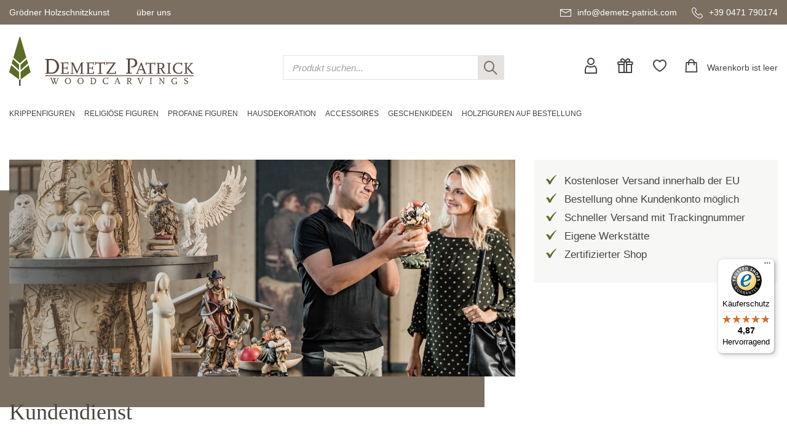

--- FILE ---
content_type: text/html; charset=UTF-8
request_url: https://www.demetz-patrick.com/de/kundendienst.html
body_size: 9936
content:
<!DOCTYPE html>
<html lang="de">
<head>
<meta name="robots" content="index,follow">
<link rel="canonical" href="https://www.demetz-patrick.com/de/kundendienst.html">
	<meta charset="utf-8" />
	<title>Holz Krippen - Krippen Figuren für handgeschnitzte Krippen</title>
	<base href="https://www.demetz-patrick.com/">
	<meta name="description" content="Im Holzfiguren Shop des Grödner Patrick Demetz finden Sie u.a. Holz Krippen Figuren für Ihre Krippe. Gröden ist weltbekannt für seine Holzschnitzkunst" lang="de">
	<meta name="keywords" content="krippen zubehör, krippe, zubehör, krippenfiguren, holzfiguren, holzkrippe, weihnachtskrippe, shop, verkauf, südtirol, gröden, grödnertal" lang="de">
	<meta name="format-detection" content="telephone=no">
	<link rel="shortcut icon" href="/favicon.ico">
	<link rel="apple-touch-icon" sizes="180x180" href="/apple-touch-icon.png">
	<link rel="icon" type="image/png" sizes="32x32" href="/favicon-32x32.png">
	<link rel="icon" type="image/png" sizes="16x16" href="/favicon-16x16.png">
	<link rel="manifest" href="/site.webmanifest">
	<link rel="mask-icon" href="/safari-pinned-tab.svg" color="#5c6c26">
	<meta name="msapplication-TileColor" content="#603cba">
	<meta name="theme-color" content="#ffffff">
	<link href="/css/main.css" rel="stylesheet" type="text/css" />
	<script>
		var lang = 'deu';
		var la = 'de';
	</script>
	<!--[if lt IE 9]>
	<script src="/js/jquery/plugins/html5shiv.min.js"></script>
	<script src="/js/jquery/plugins/respond.min.js"></script>
	<script src="/js/jquery/plugins/selectivizr.min.js"></script>
	<![endif]-->
	<meta name="viewport" content="width=device-width,initial-scale=1.0,maximum-scale=2.0,user-scalable=yes">
	<meta http-equiv="X-UA-Compatible" content="IE=edge" />
	<meta name="theme-color" content="#ffffff">
	<link rel="preconnect" href="https://consent.gardena.net">
<script type="text/javascript" src="https://consent.gardena.net/de/widget.js" defer></script>
<script>
function ajaxinclude(url) {
  var page_request = false
  if (window.XMLHttpRequest) // if Mozilla, Safari etc
    page_request = new XMLHttpRequest()
  else if (window.ActiveXObject){ // if IE
    try { page_request = new ActiveXObject("Msxml2.XMLHTTP") } 
    catch (e){
      try{ page_request = new ActiveXObject("Microsoft.XMLHTTP") }
      catch (e){}
    }
  }
  else
    return false
  page_request.open('GET', url, false) // get page synchronously 
  page_request.send(null)
  writecontent(page_request)
}
function writecontent(page_request){
  if (window.location.href.indexOf("http")==-1 || page_request.status==200)
    document.write(page_request.responseText)
}
</script>
<style> .exists10, .exists01 {display:none;}</style>
</head>
<body><!-- class="cover" -->
<a id="top"></a>
<div id="container">
<!-- HEADER start -->
	<div id="headercontainer">
		<header>
			<div id="header">
				<div id="headertop"> <!-- data-formwidget="offset" -->
					<div class="container">
						<div class="topnav">
							<nav>
								<!-- dropdowns -->
								<div class="dropdown">
									<a href="javascript:;" data-toggle="dropdown" aria-haspopup="true" aria-expanded="false">Gr&ouml;dner Holzschnitzkunst</a>
									<ul class="dropdown-menu">
										<li><a href="/de/holzschnitzkunst.html">Holzschnitzkunst</a></li>
										<li><a href="/de/herstellung.html">Herstellung einer Schnitzerei</a></li>
										<li><a href="/de/ausfuehrungen.html">Ausf&uuml;hrungen</a></li>
										<li><a href="/de/pflege.html">Pflege der Holzschnitzerei</a></li>
									</ul>
								</div>
								<div class="dropdown">
									<a href="javascript:;" data-toggle="dropdown" aria-haspopup="true" aria-expanded="false">&uuml;ber uns</a>
									<ul class="dropdown-menu">
										<li>
											<a href="#">Holzschnitzerei</a>
											<ul>
												<li><a href="/de/ueber-uns.html">&uuml;ber uns</a></li>
												<li><a href="/de/holzwerkstaette.html">Verkaufsstelle</a></li>
												<li><a href="/img/360/Panoramatour-Shop/auslage-eingang.html">Virtual tour</a></li>
											</ul>
										</li>
										<li>
											<a href="#">Kundenservice</a>
											<ul>
												<li><a href="/de/kundendienst.html">Kundendienst</a></li>
												<li><a href="/de/faq.html">H&auml;ufig gestellte Fragen</a></li>
											</ul>
										</li>
									</ul>
								</div>
							</nav>
						</div>
						<div class="contact">
							<a href="mailto:info@demetz-patrick.com" title="e-mail"><span class="icon-mail"></span><span class="hidden-sm hidden-xs">info@demetz-patrick.com</span></a>
							<a href="tel:+390471790174" title="tel"><span class="icon-tel"></span><span class="hidden-sm hidden-xs">+39 0471 790174</span></a>
						</div>
						<div class="clear"></div>
					</div>
				</div>
				<div id="headercontent">
					<div class="container">
						<div class="row">
							<div class="col-md-4 col-sm-6 col-xs-6">
								<div class="headerlogo"><a href="/"><img src="/img/logo.svg" width="300" height="80" alt="logo Demetz Patrick" class="img-responsive" /></a></div>
							</div>
							<div class="col-md-4 col-sm-4 hidden-sm hidden-xs">
								<form action="/shop.php" class="search">
									<input type="hidden" name="lang" value="de">
									<input type="text" name="search" class="form-control" maxlength="30" placeholder="Produkt suchen..." />
									<button class="clearsearch" type="button"><span class="icon-close"></span></button>
									<button class="submitsearch" type="submit"><span class="icon-search"></span></button>
								</form>
							</div>
							<div class="col-md-4 col-sm-6 col-xs-6">
								<div class="headeractions">
									<a href="/club.php?lang=de" rel="nofollow" title="user-login"><span class="icon-user"></span></a>
									<a href="/de/gutscheine-152/" class="hidden-sm hidden-xs"><span class="icon-gift"></span></a>
									<a href="#" class="hidden-sm hidden-xs"><span class="icon-heart"></span></a>
									<a href="/cart2.php?lang=de&amp;update=1" rel="nofollow" class="cartbutton" title="shopcart"><span class="icon-cart"></span><span class="widgettext cartdescription">Warenkorb ist leer<br>
</span></a>
								</div>
							</div>
						</div>
					</div>
				</div>
				<div id="headerbottom">
<!-- <br><b class=red></b><br> -->
<!-- <br> -->
<!-- MENU start -->
					<div id="headermenu">
						<div id="mainmenu" class="menuhorizontal container">
							<nav>
								<ul>
									<li><a href="javascript:;"><span class="bar"></span></a>
										<ul>
											<li class="hidden-lg hidden-md menuactions">
												<a href="/de/gutscheine-152/"><span class="icon-gift"></span>Geschenkgutscheine</a>
												<a href="#"><span class="icon-heart" title="wishlist"></span>Wunschliste</a>
												<div class="clearfix"></div>
												<form action="/shop.php" class="search">
													<input type="hidden" name="lang" value="de">
													<input type="text" name="search" class="form-control" maxlength="30" placeholder="Produkt suchen..." />
													<button class="clearsearch" type="button"><span class="icon-close"></span></button>
													<button class="submitsearch" type="submit"><span class="icon-search"></span></button>
												</form>
											</li>

											<li><a href="/de/krippenfiguren-5/">Krippenfiguren</a>
												<div class="submenu">
													<div class="submenuinner">
													  <ul>
														<li><a href="/de/traditionelle-krippen-209/">Traditionelle Krippen</a><ul>
															<li class="hidden-lg hidden-md"><a href="/de/traditionelle-krippen-209/" class="showall">alle Traditionelle Krippen</a></li>
															<li><a href="/de/ulrich-krippe-49/">Ulrich Krippe</a></li>
															<li><a href="/de/abendland-krippe-163/">Abendland Krippe</a></li>
															<li><a href="/de/alpenland-krippe-164/">Alpenland Krippe</a></li>
															<li><a href="/de/alpenlaendische-krippe-lepi-78/">Alpenländische Krippe - Lepi</a></li>
															<li><a href="/de/alpina-zirbel-krippe-185/">Alpina Zirbel Krippe</a></li>
															<li><a href="/de/alra-krippe-118/">Alra Krippe</a></li>
															<li><a href="/de/artistica-krippe-208/">Artistica Krippe</a></li>
															<li><a href="/de/bauernkrippe-25/">Bauernkrippe</a></li>
															<li><a href="/de/bavaria-krippe-204/">Bavaria Krippe</a></li>
															<li><a href="/de/berg-zirbel-krippe-223/">Berg Zirbel Krippe</a></li>
															<li><a href="/de/bethlehem-krippe-99/">Bethlehem Krippe</a></li>
															<li><a href="/de/deur-krippe-26/">DEUR-Krippe</a></li>
															<li><a href="/de/fastenkrippe-lepi-159/">Fastenkrippe - Lepi</a></li>
															<li><a href="/de/friedenskrippe-76/">Friedenskrippe</a></li>
															<li><a href="/de/giner-krippe-lepi-79/">Giner Krippe - Lepi</a></li>
															<li><a href="/de/hannah-krippe-206/">Hannah Krippe</a></li>
															<li><a href="/de/heilignacht-krippe-52/">Heilignacht Krippe</a></li>
															<li><a href="/de/heimatkrippe-28/">Heimatkrippe</a></li>
															<li><a href="/de/heimatliche-krippe-lepi-128/">Heimatliche Krippe - Lepi</a></li>
															<li><a href="/de/heimatland-krippe-187/">Heimatland Krippe</a></li>
															<li><a href="/de/hirtenkrippe-114/">Hirtenkrippe</a></li>
															<li><a href="/de/immanuel-krippe-93/">Immanuel Krippe</a></li>
															<li><a href="/de/insam-krippe-original-149/">Insam Krippe Original</a></li>
															<li><a href="/de/insam-simon-original-krippe-102/">Insam Simon Original Krippe</a></li>
															<li><a href="/de/karl-2000-krippe-141/">Karl 2000 Krippe</a></li>
															<li><a href="/de/koenigliche-krippe-53/">Königliche Krippe</a></li>
															<li><a href="/de/kostner-krippe-181/">Kostner Krippe</a></li>
															<li><a href="/de/lepi-krippe-127/">Lepi Krippe</a></li>
															<li><a href="/de/mahlknecht-krippe-182/">Mahlknecht Krippe</a></li>
															<li><a href="/de/morgenland-krippe-165/">Morgenland Krippe</a></li>
															<li><a href="/de/nazarener-krippe-lepi-129/">Nazarener Krippe - Lepi</a></li>
															<li><a href="/de/nazareth-krippe-205/">Nazareth Krippe</a></li>
															<li><a href="/de/original-karl-demetz-krippe-142/">Original Karl Demetz Krippe</a></li>
															<li><a href="/de/passionskrippe-230/">Passionskrippe</a></li>
															<li><a href="/de/passionskrippe-95/">Passionskrippe</a></li>
															<li><a href="/de/rainell-krippe-184/">Rainell Krippe</a></li>
															<li><a href="/de/reindl-krippe-lepi-126/">Reindl Krippe - Lepi</a></li>
															<li><a href="/de/riveskrippe-zirm-29/">Riveskrippe - Zirm</a></li>
															<li><a href="/de/rupert-krippe-lepi-125/">Rupert Krippe - Lepi</a></li>
															<li><a href="/de/rustika-krippe-122/">Rustika Krippe</a></li>
															<li><a href="/de/salcher-krippe-original-104/">Salcher Krippe Original</a></li>
															<li><a href="/de/scholer-krippe-87/">Scholer Krippe</a></li>
															<li><a href="/de/simon-krippe-175/">Simon Krippe</a></li>
															<li><a href="/de/tannenkrippe-zirbelkiefer-27/">Tannenkrippe - Zirbelkiefer</a></li>
															<li><a href="/de/tavella-krippe-ohne-sockel-226/">Tavella Krippe ohne Sockel</a></li>
															<li><a href="/de/tiroler-bauernkrippe-54/">Tiroler Bauernkrippe</a></li>
															<li><a href="/de/venezianische-lepi-73/">Venezianische - Lepi</a></li>
															<li><a href="/de/volkskrippe-lepi-130/">Volkskrippe - Lepi</a></li>
															<li><a href="/de/zirbelkrippe-161/">Zirbelkrippe</a></li>
														  </ul></li>
														<li><a href="/de/moderne-krippen-210/">Moderne Krippen</a><ul>
															<li class="hidden-lg hidden-md"><a href="/de/moderne-krippen-210/" class="showall">alle Moderne Krippen</a></li>
															<li><a href="/de/modern-art-krippe-lasiert-135/">Modern Art Krippe - Lasiert</a></li>
															<li><a href="/de/anna-krippe-221/">Anna Krippe</a></li>
															<li><a href="/de/artis-krippe-65/">Artis Krippe</a></li>
															<li><a href="/de/abendrot-krippe-119/">Abendrot Krippe</a></li>
															<li><a href="/de/adventkrippe-186/">Adventkrippe</a></li>
															<li><a href="/de/ambiente-design-krippe-189/">Ambiente Design Krippe</a></li>
															<li><a href="/de/aram-krippe-192/">Aram Krippe</a></li>
															<li><a href="/de/aroma-krippe-55/">Aroma Krippe</a></li>
															<li><a href="/de/ars-nova-krippe-67/">Ars Nova Krippe</a></li>
															<li><a href="/de/dolomiten-krippe-88/">Dolomiten Krippe</a></li>
															<li><a href="/de/fideskrippe-178/">Fideskrippe</a></li>
															<li><a href="/de/filip-krippe-237/">Filip Krippe</a></li>
															<li><a href="/de/gloria-krippe-lepi-124/">Gloria Krippe - Lepi</a></li>
															<li><a href="/de/jesaja-weihnachtskrippe-224/">Jesaja Weihnachtskrippe</a></li>
															<li><a href="/de/kaledos-krippe--231/">Kaledos Krippe </a></li>
															<li><a href="/de/kastlunger-lepi-72/">Kastlunger - Lepi</a></li>
															<li><a href="/de/komet-krippe-89/">Komet Krippe</a></li>
															<li><a href="/de/la-moderna-krippe-156/">La Moderna Krippe</a></li>
															<li><a href="/de/leo-krippe-eschenholz-174/">Leo Krippe Eschenholz</a></li>
															<li><a href="/de/leo-krippe-173/">Leo Krippe</a></li>
															<li><a href="/de/leonardo-krippe-97/">Leonardo Krippe</a></li>
															<li><a href="/de/licht-krippe-original-101/">Licht Krippe Original</a></li>
															<li><a href="/de/modern-art-krippe-natur-136/">Modern Art Krippe - Natur</a></li>
															<li><a href="/de/morgenstern-krippe-103/">Morgenstern Krippe</a></li>
															<li><a href="/de/pema-krippe-183/">Pema Krippe</a></li>
															<li><a href="/de/rowi-krippe-98/">Rowi Krippe</a></li>
															<li><a href="/de/rudolf-krippe-111/">Rudolf Krippe</a></li>
															<li><a href="/de/sterntaler-krippe-236/">Sterntaler Krippe</a></li>
															<li><a href="/de/wieserkrippe-lepi-180/">Wieserkrippe - Lepi</a></li>
														  </ul></li>
														<li><a href="/de/blockkrippen-31/">Blockkrippen</a></li>
														<li><a href="/de/krippensets-mit-stall-154/">Krippensets mit Stall</a></li>
														<li><a href="/de/krippenfiguren-sets-ohne-stall-225/">Krippenfiguren-Sets ohne Stall</a></li>
														<li><a href="/de/jesukinder-179/">Jesukinder</a></li>
														<li><a href="/de/flucht-nach-aegypten-144/">Flucht nach Ägypten</a></li>
														<li><a href="/de/herbergssuche-145/">Herbergssuche</a></li>
														<li><a href="/de/staelle-fuer-krippen-30/">Ställe für Krippen</a></li>
														<li><a href="/de/zubehoer-46/">Zubehör</a></li>
														<li><a href="/de/krippen-ratgeber.html">Krippen-Ratgeber</a></li>
													  </ul>
													  <div class="bgimage"><img class="b-lazy" src="data:image/svg+xml;charset=utf8,%3Csvg%20xmlns='http://www.w3.org/2000/svg'%20viewBox='0%200%201%201'%20width='1'%20height='1'%3E%3C/svg%3E" data-src="/foto/slider/regular/krippe_teaser.jpg" width="349" height="349" alt="" /></div>
													</div>
												</div>
											</li>

											<li><a href="/de/religioese-figuren-3/">Religiöse Figuren</a>
												<div class="submenu">
													<div class="submenuinner">
													  <ul>
														<li><a href="/de/heilige-maenner-16/">Heilige Männer</a></li>
														<li><a href="/de/heilige-frauen-17/">Heilige Frauen</a></li>
														<li><a href="/de/heilige-reliefs-18/">Heilige Reliefs</a></li>
														<li><a href="/de/paepste-123/">Päpste</a></li>
														<li><a href="/de/kreuze-19/">Kreuze</a><ul>
															<li class="hidden-lg hidden-md"><a href="/de/kreuze-19/" class="showall">alle Kreuze</a></li>
															<li><a href="/de/kinderkreuze-202/">Kinderkreuze</a></li>
														  </ul></li>
														<li><a href="/de/madonnen-2/">Madonnen</a><ul>
															<li class="hidden-lg hidden-md"><a href="/de/madonnen-2/" class="showall">alle Madonnen</a></li>
															<li><a href="/de/madonnen-stehend-14/">Madonnen stehend</a></li>
															<li><a href="/de/madonnen-wand-15/">Madonnen Wand</a></li>
														  </ul></li>
														<li><a href="/de/prager-jesulein-229/">Prager Jesulein</a></li>
														<li><a href="/de/sonstiges-58/">Sonstiges</a></li>
														<li><a href="/de/engel-4/">Engel</a><ul>
															<li class="hidden-lg hidden-md"><a href="/de/engel-4/" class="showall">alle Engel</a></li>
															<li><a href="/de/engel-stehend-24/">Engel stehend</a></li>
															<li><a href="/de/wandengel-22/">Wandengel</a></li>
															<li><a href="/de/schutzengel-68/">Schutzengel</a></li>
															<li><a href="/de/engelskoepfe-23/">Engelsköpfe</a></li>
															<li><a href="/de/engel-modern-art-96/">Engel Modern Art</a></li>
															<li><a href="/de/alpenengel-105/">Alpenengel</a></li>
															<li><a href="/de/amore-engel-200/">Amore Engel</a></li>
															<li><a href="/de/aram-engel-151/">Aram Engel</a></li>
															<li><a href="/de/begruessungsengel-220/">Begrüßungsengel</a></li>
															<li><a href="/de/bellini-engel-201/">Bellini Engel</a></li>
															<li><a href="/de/benedikt-engel-139/">Benedikt Engel</a></li>
															<li><a href="/de/deco-engel-167/">Deco Engel</a></li>
															<li><a href="/de/diana-engel-61/">Diana Engel</a></li>
															<li><a href="/de/duftengel-147/">Duftengel</a></li>
															<li><a href="/de/friedensengel-158/">Friedensengel</a></li>
															<li><a href="/de/giotto-engel-195/">Giotto Engel</a></li>
															<li><a href="/de/glockenengel-190/">Glockenengel</a></li>
															<li><a href="/de/herz-engel-85/">Herz Engel</a></li>
															<li><a href="/de/leonardo-engel-196/">Leonardo Engel</a></li>
															<li><a href="/de/lichtengel-107/">Lichtengel</a></li>
															<li><a href="/de/mary-engel-106/">Mary Engel</a></li>
															<li><a href="/de/mozartengel-108/">Mozartengel</a></li>
															<li><a href="/de/pitti-engel-56/">Pitti Engel</a></li>
															<li><a href="/de/raffaelo-engel-198/">Raffaelo Engel</a></li>
															<li><a href="/de/romantische-engel-84/">Romantische Engel</a></li>
															<li><a href="/de/sissi-engel-44/">Sissi Engel</a></li>
															<li><a href="/de/traum-engel-90/">Traum Engel</a></li>
															<li><a href="/de/weihnachtsengel-146/">Weihnachtsengel</a></li>
															<li><a href="/de/zierengel-172/">Zierengel</a></li>
														  </ul></li>

														<li><a href="/de/religioese-figuren-3/">Sonstiges (1)</a></li>
													  </ul>
													  <div class="bgimage"><img class="b-lazy" src="data:image/svg+xml;charset=utf8,%3Csvg%20xmlns='http://www.w3.org/2000/svg'%20viewBox='0%200%201%201'%20width='1'%20height='1'%3E%3C/svg%3E" data-src="/foto/slider/regular/modernart_teaser.jpg" width="349" height="349" alt="" /></div>
													</div>
												</div>
											</li>

											<li><a href="/de/profane-figuren-6/">Profane Figuren</a>
												<div class="submenu">
													<div class="submenuinner">
													  <ul>
														<li><a href="/de/musikanten-und-taenzer-216/">Musikanten und Tänzer</a></li>
														<li><a href="/de/berufe-75/">Berufe</a></li>
														<li><a href="/de/tiere-7/">Tiere</a><ul>
															<li class="hidden-lg hidden-md"><a href="/de/tiere-7/" class="showall">alle Tiere</a></li>
															<li><a href="/de/anri-tiere-nach-granget-168/">Anri Tiere nach Granget</a></li>
														  </ul></li>
														<li><a href="/de/bergerlebnis-215/">Bergerlebnis</a></li>
														<li><a href="/de/sportler-213/">Sportler</a></li>
														<li><a href="/de/sammelfiguren-1/">Sammelfiguren</a><ul>
															<li class="hidden-lg hidden-md"><a href="/de/sammelfiguren-1/" class="showall">alle Sammelfiguren</a></li>
															<li><a href="/de/moriskentaenzer-10/">Moriskentänzer</a></li>
															<li><a href="/de/komoedianten-11/">Komödianten</a></li>
															<li><a href="/de/clowns-12/">Clowns</a></li>
															<li><a href="/de/zwerge-13/">Zwerge</a></li>
															<li><a href="/de/weihnachtsmaenner-74/">Weihnachtsmänner</a></li>
															<li><a href="/de/maerchenfiguren-160/">Märchenfiguren</a></li>
														  </ul></li>
														<li><a href="/de/familie-und-kinder-214/">Familie und Kinder</a></li>
														<li><a href="/de/schuetzende-haende-133/">Schützende Hände</a></li>
														<li><a href="/de/sonstiges-57/">Sonstiges</a></li>

														<li><a href="/de/profane-figuren-6/">Sonstiges (1)</a></li>
													  </ul>
													  <div class="bgimage"><img class="b-lazy" src="data:image/svg+xml;charset=utf8,%3Csvg%20xmlns='http://www.w3.org/2000/svg'%20viewBox='0%200%201%201'%20width='1'%20height='1'%3E%3C/svg%3E" data-src="/foto/slider/regular/hausdeko_teaser.jpg" width="349" height="349" alt="" /></div>
													</div>
												</div>
											</li>

											<li><a href="/de/hausdekoration-211/">Hausdekoration</a>
												<div class="submenu">
													<div class="submenuinner">
													  <ul>
														<li><a href="/de/reliefs-8/">Reliefs</a><ul>
															<li class="hidden-lg hidden-md"><a href="/de/reliefs-8/" class="showall">alle Reliefs</a></li>
															<li><a href="/de/reliefs-ohne-rahmen-34/">Reliefs ohne Rahmen</a></li>
															<li><a href="/de/reliefs-mit-rahmen-35/">Reliefs mit Rahmen</a></li>
														  </ul></li>
														<li><a href="/de/blumen-59/">Blumen</a></li>
														<li><a href="/de/obst-228/">Obst</a></li>
														<li><a href="/de/zirbenprodukte-191/">Zirbenprodukte</a></li>
														<li><a href="/de/sockel-9/">Sockel</a></li>
														<li><a href="/de/kuckucksuhren-47/">Kuckucksuhren</a><ul>
															<li class="hidden-lg hidden-md"><a href="/de/kuckucksuhren-47/" class="showall">alle Kuckucksuhren</a></li>
															<li><a href="/de/pendeluhren-62/">Pendeluhren</a></li>
														  </ul></li>
														<li><a href="/de/schach-und-schachbrett-51/">Schach und Schachbrett</a></li>
														<li><a href="/de/weihwasserkessel-170/">Weihwasserkessel</a></li>
														<li><a href="/de/tuerstopper-217/">Türstopper</a></li>
														<li><a href="/de/weihnachtsschmuck-117/">Weihnachtsschmuck</a><ul>
															<li class="hidden-lg hidden-md"><a href="/de/weihnachtsschmuck-117/" class="showall">alle Weihnachtsschmuck</a></li>
															<li><a href="/de/christbaum-schmuck-86/">Christbaum-Schmuck</a></li>
															<li><a href="/de/hausdekoration-in-der-weihnachtszeit-113/">Hausdekoration in der Weihnachtszeit</a></li>
															<li><a href="/de/weihnachtskarten-115/">Weihnachtskarten</a></li>
														  </ul></li>

														<li><a href="/de/hausdekoration-211/">Sonstiges (13)</a></li>
													  </ul>
													  <div class="bgimage"><img class="b-lazy" src="data:image/svg+xml;charset=utf8,%3Csvg%20xmlns='http://www.w3.org/2000/svg'%20viewBox='0%200%201%201'%20width='1'%20height='1'%3E%3C/svg%3E" data-src="/foto/slider/regular/aepfel_bunt_teaser.jpg" width="349" height="349" alt="" /></div>
													</div>
												</div>
											</li>

											<li><a href="/de/accessoires-212/">Accessoires</a>
												<div class="submenu">
													<div class="submenuinner">
													  <ul>
														<li><a href="/de/schluesselanhaenger-116/">Schlüsselanhänger</a></li>
														<li><a href="/de/magnete-134/">Magnete</a></li>
														<li><a href="/de/rosenkraenze-169/">Rosenkränze</a></li>
														<li><a href="/de/sternzeichen-64/">Sternzeichen</a></li>
													  </ul>
													  <div class="bgimage"><img class="b-lazy" src="data:image/svg+xml;charset=utf8,%3Csvg%20xmlns='http://www.w3.org/2000/svg'%20viewBox='0%200%201%201'%20width='1'%20height='1'%3E%3C/svg%3E" data-src="/foto/slider/regular/schluessel_teaser.jpg" width="349" height="349" alt="" /></div>
													</div>
												</div>
											</li>

											<li><a href="/de/geschenkideen-121/">Geschenkideen</a>
												<div class="submenu">
													<div class="submenuinner">
													  <ul>
														<li><a href="/de/geschenke-zur-taufe-69/">Geschenke zur Taufe</a></li>
														<li><a href="/de/geschenke-zur-hl-kommunion-109/">Geschenke zur Hl. Kommunion</a></li>
														<li><a href="/de/geschenke-zur-firmung-110/">Geschenke zur Firmung</a></li>
														<li><a href="/de/geschenkideen-valentinstag-91/">Geschenkideen Valentinstag</a></li>
														<li><a href="/de/etui-und-kleine-holzfiguren-162/">Etui und kleine Holzfiguren</a></li>
														<li><a href="/de/gutscheine-152/">Gutscheine</a></li>
													  </ul>
													  <div class="bgimage"><img class="b-lazy" src="data:image/svg+xml;charset=utf8,%3Csvg%20xmlns='http://www.w3.org/2000/svg'%20viewBox='0%200%201%201'%20width='1'%20height='1'%3E%3C/svg%3E" data-src="/foto/slider/regular/ferrandiz_teaser.jpg" width="349" height="349" alt="" /></div>
													</div>
												</div>
											</li>

											<li><a href="/de/holzfiguren-auf-bestellung-60/">Holzfiguren auf Bestellung</a></li>
										</ul>
									</li>
								</ul>
								<div class="clear"></div>
							</nav>
						</div>
						<div class="clear"></div>
					</div>
<!-- MENU end -->

					<div class="clear"></div>
				</div>
				<div class="container">

				</div>
				<div class="clear"></div>
			</div>
		</header>
	</div>
<!-- HEADER end -->
<!-- CONTENT start -->
	<div id="contentcontainer">
		<div id="content">
			<div id="pagecontent">
<!-- ANYPAGE -->
<!-- INFO start -->
				<!-- ohne Titel -->
<!--  -->
				<!-- Inhaltsseite -->
				<!-- ------------ -->
				<div class="fullscreen">
					<div class="container">
						<div class="row">
							<div class="col-md-8">
								<section>
									<div class="article">
										<article>
<!-- SWIPER start -->
											<div class="articleslider distortedbg">
												<div class="swiper-container">
													<div class="swiper-wrapper">
														<div class="swiper-slide">
															<img class="b-lazy" src="data:image/svg+xml;charset=utf8,%3Csvg%20xmlns='http://www.w3.org/2000/svg'%20viewBox='0%200%201440%20617'%20width='1440'%20height='617'%3E%3C/svg%3E" data-src="/foto/slider/big/kundendienst.jpg" data-src-small="/foto/slider/zoom/kundendienst.jpg" data-src-xsmall="/foto/slider/midi/kundendienst.jpg" width="943" height="404" alt="" />
															<div class="caption">
																<div class="container">
																	<span class="title"></span>
																</div>
															</div>
														</div>
													</div>
												</div>
												<div class="swiper-pagination"></div>
											</div>
<!-- SWIPER end -->

											<div class="clear"></div>
										</article>
									</div>
<!-- INFOBLOCK start -->
									<div class="article">
										<article>
											<div class="articlestandard">
												<div class="articledata">
													<h2>Kundendienst</h2>
													<div class="contentcontainer"><p>Wenden Sie sich ohne zu z&ouml;gern an unseren Kundendienst, der mit Kompetenz und Professionalit&auml;t t&auml;glich zu Ihrer Verf&uuml;gung steht!
</p><p>F&uuml;r jede Information, Kritiken und Meinungen, Ratschl&auml;ge zu unseren Produkten und zu unserem Service oder eventuelle Beschwerden: verwenden sie das folgende Formular und kontaktieren Sie uns! </p>
<p>Formular zur Anfrage von Informationen (alle Felder sind optional)</p>
</div>
												</div>
											</div>
											<div class="clear"></div>
										</article>
									</div>
<!-- INFOBLOCK end -->
<!-- INFOBLOCK start -->
									<div class="article">
										<article>
											<div class="articlestandard">
												<div class="articledata">
													<h2></h2>
													<div class="contentcontainer">
<!-- ANFRAGENFORM start -->
<script type="text/javascript">
var lang = "deu";
</script>
<form id="mailform" name="mailform" method="post" action="/mail/mail.php" onsubmit="javascript:return validate();" enctype="multipart/form-data">
<input type="hidden" name="lang" value="de">
<input type="hidden" name="show" value="0">
<input type="hidden" name="checkid" value="92497299511">
<input type="hidden" name="formtype" value="mail">
<input type="hidden" name="subject" value="Kundendienst - Demetz-Patrick">
<div class="form-group">
  <div class="row">
	<div class="col-md-3"><label for="name">Name Nachname</label></div>
	<div class="col-md-9"><input type="text" name="name" id="name" class="form-control"></div>
  </div>
</div>
<div class="form-group">
  <div class="row">
	<div class="col-md-3"><label for="email">E-Mail Sender</label></div>
	<div class="col-md-9"><input type="text" name="email" id="email" class="form-control"></div>
  </div>
</div>
<div class="form-group">
  <div class="row">
	<div class="col-md-3"><label for="betreff">Betreff</label></div>
	<div class="col-md-9"><input type="text" name="betreff" id="betreff" class="form-control"></div>
  </div>
</div>
<div class="form-group">
  <div class="row">
	<div class="col-md-3"><label for="mitteilung">Mitteilung</label></div>
	<div class="col-md-9"><textarea name="textarea" rows="8" cols="42" id="mitteilung" wrap=off class="mitteilung form-control"></textarea></div>
  </div>
</div>
<div>Mit dem Versand dieser Anfrage erteile ich die Einwilligung zur Verarbeitung meiner Daten laut <a href="/de/privacy.html">Privacy-Angaben</a></div>
<div class="text-right">
	<input type="submit" value="Anfrage senden" class="submit btn btn-primary">
</div>
</form>
<!-- ANFRAGENFORM end -->
</div>
												</div>
											</div>
											<div class="clear"></div>
										</article>
									</div>
<!-- INFOBLOCK end -->
								</section>
							</div>
							<div class="col-md-4">
								<section>
<!-- SIDEINFO start -->
									<div class="sidebar hidden-xs">
										<div class="article">
											<article>
												<div class="articleinfo">
<div class="contentcontainer"><ul class="checkedlist">
<li>Kostenloser Versand innerhalb der EU<br /></li>
<li>Bestellung ohne Kundenkonto m&ouml;glich</li>
<li>Schneller Versand mit Trackingnummer</li>
<li>Eigene Werkst&auml;tte</li>
<li>Zertifizierter Shop</li>
</ul>
</div>
													<h3>Sicher einkaufen</h3>
													<div class="metanav badges">
														<a href="https://www.trustedshops.com/shop/certificate.php?shop_id=XC85F2C1886E06A294BB6CCEDF8F0EB1B" rel="nofollow""><img src="/img/logos/trusted-shops.png" alt="Trusted Shops"></a>
														<a href="/de/security.html"><img src="/img/logos/bagde-ssl.png" alt="SSL Verschl�sselung"></a>
														<a href="/de/security.html"><img src="/img/logos/badge-dp.png" alt="Demetz Patrick"></a>
														<a href="/de/security.html"><img src="/img/logos/norton.svg" alt="Norton Digicert"></a>
													</div>
													<h3>Zahlungsarten</h3>
													<div class="metanav paymenttypes">
														<a href="/de/security.html"><img src="/img/logos/paypal.svg" alt="Paypal"></a>
														<a href="/de/security.html"><img src="/img/logos/visa.svg" alt="Kreditkarte"></a>
														<a href="/de/security.html"><img src="/img/logos/nachname.svg" alt="Nachnahme"></a>
														<a href="/de/security.html"><img src="/img/logos/vorkasse.svg" alt="Vorauskasse"></a>
														<a href="/de/security.html"><img src="/img/logos/sofort.svg" alt="Sofort &Uuml;berweisung"></a>
													</div>
													<div class="clearfix"></div>
												</div>
												<div class="clear"></div>
											</article>
										</div>
									</div>
<!-- SIDEINFO end -->
								</section>
							</div>
						</div>
					</div>
				</div>
<!-- INFO end -->
			</div>
		</div>
	</div>
<!-- CONTENT end -->
<!-- FOOTER start -->
	<div id="footercontainer">
		<footer>
			<div id="footer">
<!-- TOPCATS start -->
				<div id="footertop">
					<div class="container">
						<span class="subtitle">Top Kategorien</span>
						<ul>
							<li><a href="/de/modern-art-137/"><strong>Modern Art</strong></a></li>
							<li><a href="/de/krippenfiguren-5/"><strong>Krippenfiguren</strong></a></li>
							<li><a href="/de/blockkrippen-31/">Blockkrippen</a></li>
							<li><a href="/de/krippensets-mit-stall-154/">Krippensets mit Stall</a></li>
							<li><a href="/de/krippenfiguren-sets-ohne-stall-225/">Krippenfiguren-Sets ohne Stall</a></li>
							<li><a href="/de/jesukinder-179/">Jesukinder</a></li>
							<li><a href="/de/krippen-ratgeber.html">Krippen-Ratgeber</a></li>
							<li><a href="/de/religioese-figuren-3/"><strong>Religiöse Figuren</strong></a></li>
							<li><a href="/de/heilige-maenner-16/">Heilige Männer</a></li>
							<li><a href="/de/heilige-frauen-17/">Heilige Frauen</a></li>
							<li><a href="/de/heilige-reliefs-18/">Heilige Reliefs</a></li>
							<li><a href="/de/kreuze-19/">Kreuze</a></li>
							<li><a href="/de/madonnen-2/">Madonnen</a></li>
							<li><a href="/de/madonnen-stehend-14/">Madonnen stehend</a></li>
							<li><a href="/de/madonnen-wand-15/">Madonnen Wand</a></li>
							<li><a href="/de/engel-4/">Engel</a></li>
							<li><a href="/de/engel-stehend-24/">Engel stehend</a></li>
							<li><a href="/de/wandengel-22/">Wandengel</a></li>
							<li><a href="/de/engelskoepfe-23/">Engelsköpfe</a></li>
							<li><a href="/de/profane-figuren-6/"><strong>Profane Figuren</strong></a></li>
							<li><a href="/de/tiere-7/">Tiere</a></li>
							<li><a href="/de/sammelfiguren-1/">Sammelfiguren</a></li>
							<li><a href="/de/moriskentaenzer-10/">Moriskentänzer</a></li>
							<li><a href="/de/clowns-12/">Clowns</a></li>
							<li><a href="/de/zwerge-13/">Zwerge</a></li>
							<li><a href="/de/maerchenfiguren-160/">Märchenfiguren</a></li>
							<li><a href="/de/hausdekoration-211/"><strong>Hausdekoration</strong></a></li>
							<li><a href="/de/reliefs-8/">Reliefs</a></li>
							<li><a href="/de/blumen-59/">Blumen</a></li>
							<li><a href="/de/zirbenprodukte-191/">Zirbenprodukte</a></li>
							<li><a href="/de/sockel-9/">Sockel</a></li>
							<li><a href="/de/kuckucksuhren-47/">Kuckucksuhren</a></li>
							<li><a href="/de/schach-und-schachbrett-51/">Schach und Schachbrett</a></li>
							<li><a href="/de/weihwasserkessel-170/">Weihwasserkessel</a></li>
							<li><a href="/de/weihnachtsschmuck-117/">Weihnachtsschmuck</a></li>
							<li><a href="/de/accessoires-212/"><strong>Accessoires</strong></a></li>
							<li><a href="/de/schluesselanhaenger-116/">Schlüsselanhänger</a></li>
							<li><a href="/de/magnete-134/">Magnete</a></li>
							<li><a href="/de/rosenkraenze-169/">Rosenkränze</a></li>
							<li><a href="/de/sternzeichen-64/">Sternzeichen</a></li>
							<li><a href="/de/geschenkideen-121/"><strong>Geschenkideen</strong></a></li>
							<li><a href="/de/geschenke-zur-taufe-69/">Geschenke zur Taufe</a></li>
							<li><a href="/de/geschenke-zur-hl-kommunion-109/">Geschenke zur Hl. Kommunion</a></li>
							<li><a href="/de/geschenke-zur-firmung-110/">Geschenke zur Firmung</a></li>
							<li><a href="/de/geschenkideen-valentinstag-91/">Geschenkideen Valentinstag</a></li>
							<li><a href="/de/holzfiguren-auf-bestellung-60/"><strong>Holzfiguren auf Bestellung</strong></a></li>
							<li><a href="/de/anri-63/"><strong>Anri</strong></a></li>
							<li><a href="/de/lepi-71/"><strong>Lepi</strong></a></li>
							<li><a href="/de/neuheiten-48/"><strong>Neuheiten</strong></a></li>
						</ul>
					</div>
				</div>
<!-- TOPCATS end -->
				<div id="footercontent">
					<div class="container">
						<a href="/de/" class="footerlogo" title="logo Demetz Patrick"><span class="icon-logo"></span></a>
						<div class="row">
							<div id="address" class="col-lg-6 col-md-8 col-sm-12">
								<div class="half">
									<p>Demetz Patrick &amp; Co. KG<br><!-- Meisterwerkst&auml;tte&nbsp;f&uuml;r&nbsp;Holzschnitzereien<br> -->Dursanstr. 37, <!-- Herstellung und Verkauf<br> -->I-39047&nbsp;St.&nbsp;Christina<br>Gr&ouml;den - S&uuml;dtirol - Italien<br></p>
								</div>
								<div class="half">
									<p><a href="mailto:info&#64;demetz-patrick.com">info&#64;demetz-patrick.com</a><br><span id="box_tel">tel. +39 0471 790174</span><br><span id="box_fax">fax. +39 0471 790200</span></p>
								</div>
							</div>
							<div id="newsletter" class="col-lg-6 col-md-4 col-sm-12">
								<span class="subtitle hidden-lg hidden-md">Newsletter anmelden</span>
								<form class="flex flex-row">
									<input type="email" name="email" class="form-control" value="" placeholder="Ihre E-Mail Adresse" />
									<button type="submit" class="btn btn-whitebg"><span class="hidden-xs">Newsletter anmelden</span><span class="icon-arrow-right hidden-lg hidden-md hidden-sm"></span></button>
								</form>
							</div>
						</div>
						<div class="row">
							<div class="col-md-6 col-sm-12">
								<div id="socialnav">
									<a href="https://www.facebook.com/dpwoodcarvings" target="_blank" title="facebook"><span class="icon-facebook"></span></a>
									<a href="https://www.instagram.com/demetz_patrick_woodcarvings/" target="_blank" title="instagram"><span class="icon-instagram"></span></a>
									<a href="https://www.youtube.com/channel/UC35GiA_9ixjDXbJjcPY8RlQ" target="_blank" title="youtube"><span class="icon-youtube"></span></a>
									<a href="/de/neuigkeiten.html" target="_blank"><span class="icon-blog"></span><span>Blog / News</span></a>
								</div>
								<div id="footerlinks">
									<p>HK-BZ&nbsp;REA&nbsp;Nr.:&nbsp;BZ-172224, USt-IdNr:&nbsp;IT00772270211</p>
									<p><a href="/de/impressum.html">Impressum</a><span class="spacer"></span>
									<a href="/de/privacy.html">Datenschutz</a><span class="spacer"></span>
									<a href="javascript:;" onclick="return klaro.show();">Cookies</a><span class="spacer"></span>
									<a href="/de/sitemap.html">Sitemap</a></p>
								</div>
							</div>
							<div id="shortlinks" class="col-md-3 col-sm-8">
								<span class="subtitle">Kundenservice</span>
								<div class="half">
									<a href="/de/agb.html">A.G.B.</a>
									<a href="/de/kundendienst.html">Kundendienst</a>
									<a href="/de/lieferung.html">Versand</a>
								</div>
								<div class="half">
									<a href="/de/kaufanleitung.html">Kaufanleitung</a>
									<a href="/de/geschenkverpackung.html">Geschenksverpackung</a>
									<a href="/de/faq.html">H&auml;ufig gestellte Fragen</a>
								</div>
								<div class="clearfix"></div>
							</div>
							<div id="language" class="menulanguage col-md-3 col-sm-4">
								<nav>
									<span class="subtitle">Andere Sprachen</span>
									<ul>
										<li class="active"><a href="/de/">Deutsch</a></li>
										<li><a href="/it/">Italiano</a></li>
										<li><a href="/en/">English</a></li>
									</ul>
									<div class="clear"></div>
								</nav>
							</div>
						</div>
					</div>
				</div>
				<div id="footerbottom" class="container">
					<div class="flex flex-row">
						<div>
							<span class="subtitle">Zahlungsarten</span>
							<div class="metanav paymenttypes">
								<a href="/de/security.html"><img src="/img/logos/paypal.svg" alt="Paypal"></a>
								<a href="/de/security.html"><img src="/img/logos/visa.svg" alt="Kreditkarte"></a>
								<a href="/de/security.html"><img src="/img/logos/vorkasse.svg" alt="Nachnahme"></a>
								<a href="/de/security.html"><img src="/img/logos/nachname.svg" alt="Vorauskasse"></a>
								<a href="/de/security.html"><img src="/img/logos/sofort.svg" alt="Sofort &Uuml;berweisung"></a>
							</div>
						</div>
						<div>
							<span class="subtitle">Sicher einkaufen</span>
							<div class="metanav badges">
								<a href="https://www.trustedshops.com/shop/certificate.php?shop_id=XC85F2C1886E06A294BB6CCEDF8F0EB1B" rel="nofollow"><img src="/img/logos/trusted-shops.png" alt="Trusted Shops" width=57 height=57></a>
								<a href="/de/security.html"><img src="/img/logos/bagde-ssl.png" alt="SSL-Verschl&uuml;sselung" width=57 height=57></a>
								<a href="/de/security.html"><img src="/img/logos/badge-dp.png" alt="Demetz Patrick" width=58 height=58></a>
								<span class="siteseal"><div id="DigiCertClickID_HkQO-GMF"></div></span>
							</div>
						</div>
						<div class="metanav localpartner">
							<a href="https://www.valgardena.it/"><img src="/img/logos/valgardena.svg" alt="Val Gardena Gr&ouml;den" title="Val Gardena/Gr&ouml;den"></a>
							<a href="https://www.suedtirol.info/"><img src="/img/logos/suedtirol.svg" alt="S&uuml;dtirol"></a>
						</div>
						<div id="editing">
							digital editing by <a href="https://www.gardena.net/" title="Webdesign &amp; online marketing" target="_blank"><img src="/img/logos/gardenanet.svg" alt="Gardena.Net - Webdesign &amp; online marketing"></a>
						</div>
					</div>
				</div>
			</div>
		</footer>
	</div>
<!-- FOOTER end -->
</div>
<span class="visible-lg"></span><span class="visible-md"></span><span class="visible-sm"></span><span class="visible-xs"></span>
<script src="/js/jquery/3.3.1.min.js"></script>
<script src="/js/jquery/plugins/bootstrap.min.js"></script>
<script src="/js/jquery/plugins/fancybox.min.js"></script>
<script src="/js/jquery/plugins/swiper.min.js"></script>
<script src="/js/jquery/plugins/smoothscroll.js"></script>
<script src="/js/jquery/plugins/blazy.min.js"></script>
<script>var lang = 'deu';</script>
<!-- Digicert Siteseal -->
<script type="text/javascript">
	var __dcid = __dcid || [];
	__dcid.push({"cid":"DigiCertClickID_HkQO-GMF","tag":"HkQO-GMF"});
	(function(){var cid=document.createElement("script");cid.async=true;cid.src="//seal.digicert.com/seals/cascade/seal.min.js";var s = document.getElementsByTagName("script");var ls = s[(s.length - 1)];ls.parentNode.insertBefore(cid, ls.nextSibling);}());
</script>
<script src="/js/main.js"></script>
<div class="dontprint">
<script>
if (window.matchMedia('screen').matches) {	// bei print den Code nicht ausfuehren (funktioniert aber nicht?!?
    (function () { 
    var _tsid = 'XC85F2C1886E06A294BB6CCEDF8F0EB1B'; 
    _tsConfig = { 
        'yOffset': '90', /* offset from page bottom */
        'variant': 'reviews', /* text, default, small, reviews */
        'customElementId': '', /* required for variants custom and custom_reviews */
        'trustcardDirection': '', /* topRight, topLeft, bottomRight, bottomLeft */
        'customBadgeWidth': '', /* 40 - 90 (in pixels) */
        'customBadgeHeight': '', /* 40 - 90 (in pixels) */
        'disableResponsive': 'false', /* deactivate responsive behaviour */
        'disableTrustbadge': 'false' /* deactivate trustbadge */
    };
    var _ts = document.createElement('script');
    _ts.type = 'text/javascript'; 
    _ts.charset = 'utf-8'; 
    _ts.async = true; 
    _ts.src = '//widgets.trustedshops.com/js/' + _tsid + '.js'; 
    var __ts = document.getElementsByTagName('script')[0];
    __ts.parentNode.insertBefore(_ts, __ts);
    })();
}
</script>
<script async data-src="https://www.googletagmanager.com/gtag/js?id=G-6G0W2P8MF8" type="text/plain" data-type="text/javascript" data-name="googleAnalytics"></script>
<script type="text/plain" data-type="text/javascript" data-name="googleAnalytics">
  var urlString = window.location.href;
  var url = new URL(urlString);
  var ga4ClientID = url.searchParams.get('clientId');
  var ga4SessionID = url.searchParams.get('sessionId');
  var ga4AddConfig = {};
  if (ga4ClientID !== null && ga4SessionID !== null) {
    ga4AddConfig = {
      'client_id': ga4ClientID,
      'session_id': ga4SessionID
    }
  }
  window.dataLayer = window.dataLayer || [];
  function gtag(){dataLayer.push(arguments);}
  gtag('js', new Date());
  gtag('config', 'G-6G0W2P8MF8', ga4AddConfig);
//  gtag('config', 'UA-11674094-2', { 'anonymize_ip': true });
</script></div>
</body>
</html>


--- FILE ---
content_type: text/css
request_url: https://www.demetz-patrick.com/css/layout.css
body_size: 4966
content:
#container {
	position: relative;
	width: 100%;
}

.container-fluid {
	position: relative;
}

.container {
	max-width: 1470px;
	position: relative;
	width: 100%;
}

.row {
}

/* Header */
#headercontainer {
	text-align: center;
	width: 100%;
}

#header {
	position: relative;
	text-align: center;
	width: 100%;
}

#headertop {
	background-color: #7b6f62;
	line-height: 40px;
	text-align: left;
}
body.submenuopen #headertop {
	position: relative;
	z-index: 60;
}
#headertop a {
	color: #fff;
}
#headertop a span[class^="icon-"] {
	font-size: 18px;
	vertical-align: text-top;
}
#headertop .dropdown {
	display: inline-block;
	margin-right: 40px;
}
#headertop .dropdown a {
	margin-right: 0;
}
#headertop .dropdown-menu {
	box-shadow: 0 0 15px rgba(0, 0, 0, 0.3);
	border: 1px solid #d4d3d3;
	border-top: 0;
	margin-top: 0;
	min-width: 100%;
	width: auto;
	z-index: 1010;
}
#headertop .dropdown-menu a {
	color: #333;
	display: block;
	font-size: 14px;
	line-height: 30px;
	margin: 0;
	white-space: nowrap;
}
#headertop .dropdown-menu ul {
	margin-left: 15px;
}

.topnav {
	float: left;
}
.topnav a {
	margin-right: 40px;
}
.contact {
	float: right;
}
.contact a {
	margin-left: 20px;
}
.contact a span[class^="icon-"] {
	margin-right: 10px;
}

#headercontent {
	padding-top: 20px;
}
body.submenuopen #headercontent {
	position: relative;
	z-index: 60;
}

.headeractions {
	padding-top: 30px;
	text-align: right;
}
body.hideheader .headeractions {
	display: none;
}
.headeractions a {
	display: inline-block;
	line-height: 32px;
	margin: 0 10px;
	min-width: 32px;
	text-align: center;
	vertical-align: top;
}
.headeractions a:last-child {
	margin-right: 0;
}
.headeractions span[class^="icon-"] {
	font-size: 22px;
	vertical-align: middle;
}
.headeractions span.icon-user, .headeractions span.icon-gift {
	font-size: 26px;
}

.cartbutton {
	position: relative;
}
.cartbutton .num {
	background-color: #566b2f;
	-webkit-border-radius: 50%;
	-moz-border-radius: 50%;
	border-radius: 50%;
	color: #fff;
	font-size: 10px;
	font-weight: bold;
	left: 15px;
	line-height: 18px;
	position: absolute;
	text-align: center;
	top: 18px;
	width: 18px;
}
.cartbutton .cartdescription {
	float: right;
	display: -webkit-box;
	display: -webkit-flex;
	display: -ms-flexbox;
	display: flex;
	-webkit-box-orient: vertical;
	-webkit-box-direction: normal;
	-webkit-flex-direction: column;
	-ms-flex-direction: column;
	flex-direction: column;
	-webkit-box-pack: center;
	-webkit-justify-content: center;
	-ms-flex-pack: center;
	justify-content: center;
	height: 40px;
	line-height: 20px;
	padding-left: 15px;
	text-align: left;
}
.cartbutton .cartdescription strong, .cartbutton .cartdescription span {
	display: block;
}

#headerlogo {
}

.search {
}
body.hideheader .search {
	display: none;
}

#headermenu {
	position: relative;
	width: 100%;
}

/* Slider */
#headerimage {
	margin-bottom: 150px;
	width: 100%;
}
.swiper-container {
	background-color: #fff;
}
.swiper-container .swiper-container {
	background-color: transparent;
}
body .swiper-container img {
	display: block;
	height: auto;
	width: 100%;
	/*width: auto;*/ /* slider nicht responsive */
}
body .swiper-container .swiper-slide {
	background-color: #fff;
	overflow: hidden;
}
.swiper-container .swiper-slide .caption:before {
	/* Permalink - use to edit and share this gradient: https://colorzilla.com/gradient-editor/#7b6f62+0,51443e+100&1+0,0+50,0+100 */
	background: url([data-uri]);
	background: -moz-linear-gradient(left,  rgba(123,111,98,1) 0%, rgba(102,90,80,0) 50%, rgba(81,68,62,0) 100%); /* FF3.6-15 */
	background: -webkit-gradient(linear, left top, right top, color-stop(0%,rgba(123,111,98,1)), color-stop(50%,rgba(102,90,80,0)), color-stop(100%,rgba(81,68,62,0))); /* Chrome4-9,Safari4-5 */
	background: -webkit-linear-gradient(left,  rgba(123,111,98,1) 0%,rgba(102,90,80,0) 50%,rgba(81,68,62,0) 100%); /* Chrome10-25,Safari5.1-6 */
	background: -o-linear-gradient(left,  rgba(123,111,98,1) 0%,rgba(102,90,80,0) 50%,rgba(81,68,62,0) 100%); /* Opera 11.10-11.50 */
	background: -ms-linear-gradient(left,  rgba(123,111,98,1) 0%,rgba(102,90,80,0) 50%,rgba(81,68,62,0) 100%); /* IE10 preview */
	background: linear-gradient(to right,  rgba(123,111,98,1) 0%,rgba(102,90,80,0) 50%,rgba(81,68,62,0) 100%); /* W3C, IE10+, FF16+, Chrome26+, Opera12+, Safari7+ */

	bottom: 0;
	content: '';
	display: block;
	left: 0;
	opacity: 0.5;
	position: absolute;
	right: 0;
	top: 0;
	z-index: 1;
}
.swiper-container .swiper-slide .container {
	left: 0;
	margin: 0 auto;
	max-width: 650px;
	padding: 0 50px;
	position: absolute;
    right: auto;
	text-align: left;
    top: 50%;
	-ms-transform: translateY(-50%);
	transform: translateY(-50%);
	-webkit-transform: translateY(-50%);
	-moz-transform: translateY(-50%);
	-o-transform: translateY(-50%);
	z-index: 10;
}
.swiper-container .swiper-slide .container span.title, .swiper-container .swiper-slide .container span.subtitle {
	color: #fff;
	margin: 0 0 10px;
	text-shadow: 0 0 50px rgba(0, 0, 0, 0.5);
	-webkit-transform: translate3d(0,0,0);
	transform: translate3d(0,0,0);
}
.swiper-container .swiper-slide .container span.title {
	font-size: 60px;
	line-height: 72px;
	margin-bottom: 20px;
}
.swiper-container .swiper-slide .container span.subtitle {
	font-size: 17px;
	line-height: 30px;
	margin-bottom: 20px;
}
.swiper-container .swiper-slide .container a {
	-webkit-transform: translate3d(0,0,0);
	transform: translate3d(0,0,0);
	margin-top: 20px;
}
.swiper-pagination {
	bottom: -50px;
	height: 50px;
	left: 7px;
	line-height: 24px;
	padding: 14px 0 12px;
	position: absolute;
}
.swiper-pagination .swiper-pagination-bullet {
	background-color: transparent;
	-webkit-border-radius: 0;
	-moz-border-radius: 0;
	border-radius: 0;
	color: #fff;
	font-size: 17px;
	height: 24px;
	opacity: 1;
	position: relative;
	text-align: center;
	width: 30px;
}
.swiper-pagination .swiper-pagination-bullet.swiper-pagination-bullet-active {
	font-weight: bold;
}
.swiper-pagination .swiper-pagination-bullet:after {
	background-color: #fff;
	bottom: 0;
	content: '';
	height: 1px;
	margin-left: 7px;
	position: absolute;
	left: 50%;
	-webkit-transition: width 0.5s, margin-left 0.5s;
	-moz-transition: width 0.5s, margin-left 0.5s;
	-ms-transition: width 0.5s, margin-left 0.5s;
	-o-transition: width 0.5s, margin-left 0.5s;
	transition: width 0.5s, margin-left 0.5s;
	width: 0;
}
.swiper-pagination .swiper-pagination-bullet.swiper-pagination-bullet-active:after {
	margin-left: -7px;
	-webkit-transition: width 0.5s;
	-moz-transition: width 0.5s;
	-ms-transition: width 0.5s;
	-o-transition: width 0.5s;
	transition: width 0.5s;
	width: 14px;
}
.swiper-container .swiper-button-prev, .swiper-container .swiper-button-next,
body .swiper-button-prev, body .swiper-button-next {
	background-color: #7b6f62;
	background-image: none;
	color: #fff;
	font-size: 17px;
	height: 42px;
	margin-top: -21px;
	top: 50%;
	width: 42px;
}
.swiper-button-next:after, .swiper-button-prev:after {
	content: none;
	display: none;
}

#mainmenu {
}

#headerbottom {
}
body.hideheader #headerbottom {
	display: none;
}
#headerbottom + .container {
	min-height: 30px;
}

.steps {
	border-bottom: 1px solid #48443e;
	font-size: 15px;
	line-height: 32px;
	margin-bottom: 45px;
	padding: 30px 0;
	text-align: center;
	text-transform: uppercase;
}
.steps .step {
	display: inline-block;
	-webkit-transition: color 0.5s;
	-moz-transition: color 0.5s;
	-ms-transition: color 0.5s;
	-o-transition: color 0.5s;
	transition: color 0.5s;
}
.steps .step + .step {
	margin-left: 100px;
}
.steps .step.active, .steps .step.checked {
	color: #566b2f;
}
.steps .step span {
	border: 1px solid #000;
	-webkit-border-radius: 50%;
	-moz-border-radius: 50%;
	border-radius: 50%;
	display: inline-block;
	height: 25px;
	line-height: 25px;
	margin-right: 10px;
	position: relative;
	text-align: center;
	-webkit-transition: border 0.5s, color 0.5s;
	-moz-transition: border 0.5s, color 0.5s;
	-ms-transition: border 0.5s, color 0.5s;
	-o-transition: border 0.5s, color 0.5s;
	transition: border 0.5s, color 0.5s;
	width: 25px;
}
.steps .step.active span, .steps .step.checked span {
	border-color: #566b2f;
}
.steps .step span:before {
	font-family: 'icomoon' !important;
	speak: none;
	font-style: normal;
	font-weight: normal;
	font-variant: normal;
	text-transform: none;
	line-height: 1;
	-webkit-font-smoothing: antialiased;
	-moz-osx-font-smoothing: grayscale;
	content: "\e923";

	color: #566b2f;
	font-size: 21px;
	left: 4px;
	overflow: hidden;
	position: absolute;
	top: 0;
	-webkit-transition: width 0.5s;
	-moz-transition: width 0.5s;
	-ms-transition: width 0.5s;
	-o-transition: width 0.5s;
	transition: width 0.5s;
	width: 0;
	z-index: 1;
}
.steps .step.checked span {
	color: #fff;
}
.steps .step.checked span:before {
	width: 21px;
}


/* Content */
#contentcontainer {
	width: 100%;
}

#content {
	width: 100%;
}

#pagecontent {

}


/* Footer */
#footercontainer {
	clear: both;
	text-align: left;
	width: 100%;
}
body.hideheader #footercontainer {
	padding-top: 50px;
}

#footer {
	font-size: 15px;
	line-height: 24px;
	position: relative;
}

#footer .footerlogo {
	color: #fff;
	display: inline-block;
	font-size: 53px;
	margin-bottom: 25px;
}

#footertop {
	padding-top: 40px;
	padding-bottom: 60px;
}
body.hideheader #footertop {
	display: none;
}
#footertop ul {
	-webkit-column-count: 5;
	-moz-column-count: 5;
	column-count: 5;
	-webkit-column-gap: 30px;
	-moz-column-gap: 30px;
	column-gap: 30px;
	font-size: 15px;
	line-height: 34px;
}

#footercontent {
	background-color: #7b6f62;
	/*color: #fff;*/
	color: #cac5c0;
	padding-bottom: 10px;
	padding-top: 70px;
	text-align: left;
}
#footercontent span.title, #footercontent span.subtitle {
	color: #fff;
}
#footercontent a {
	color: #cac5c0;
	-webkit-transition: color 0.5s;
	-moz-transition: color 0.5s;
	-ms-transition: color 0.5s;
	-o-transition: color 0.5s;
	transition: color 0.5s;
}
#footercontent a:hover {
	color: #fff;
}
#footercontent .row {
	margin-bottom: 50px;
}

/* Address */
#address {
}
/*#address p {
	-webkit-column-count: 2;
	-moz-column-count: 2;
	column-count: 2;
	-webkit-column-gap: 50px;
	-moz-column-gap: 50px;
	column-gap: 50px;
}*/
#address .half {
	float: left;
	margin-right: 50px;
}

/* Newsletter */
#newsletter {
}


#language {
	padding-left: 60px;
}


/* Social Networks */
#socialnav {
	padding-bottom: 30px;
	padding-top: 10px;
}
#socialnav a {
	margin-right: 30px;
}
#socialnav span[class^="icon-"] {
	color: #fff;
	font-size: 24px;
	line-height: 24px;
	vertical-align: middle;
}
#socialnav span.icon-youtube {
	font-size: 28px;
}
#socialnav span.icon-blog {
	font-size: 33px;
	vertical-align: -8px;
}


#footerlinks {
}
#footerlinks p {
	margin-bottom: 10px;
}
#footerlinks .spacer {
	display: inline-block;
	min-height: 1px;
	width: 20px;
}

#shortlinks .half {
	float: right;
	margin-right: 20px;
}
#shortlinks .half:first-of-type {
	float: left;
}
#shortlinks:after {
	content: '';
	clear: both;
	display: table;
}
#shortlinks a {
	display: block;
}


/* metanav */
.metanav {
	display: block;
	position: relative;
}
.metanav a, .metanav span {
	display: inline-block;
	position: relative;
	text-decoration: none;
	vertical-align: middle;
}
.metanav a + a, .metanav a + span {
	margin-left: 20px;
}
.metanav.paymenttypes a + a, .metanav.paymenttypes a + span {
	margin-left: 40px;
}
.metanav.localpartner a + a, .metanav.localpartner a + span {
	margin-left: 0;
}
.metanav img {
	display: block;
	height: auto;
	max-height: 66px;
	max-width: 82px;
	position: relative;
	width: 100%;
}
.metanav.paymenttypes img, .metanav.localpartner img {
	min-height: 66px;
}
.metanav.badges img {
	max-height: 50px;
	max-width: 44px;
}
.metanav.badges .siteseal img {
	max-width: none;
	max-height: none;
	width: 90px;
}



/* Footer Bottom */
#footerbottom {
	line-height: 66px;
	padding-bottom: 10px;
	padding-top: 20px;
	text-align: left;
}
#footerbottom .flex {
	-webkit-box-pack: justify;
	-webkit-justify-content: space-between;
	-ms-flex-pack: justify;
	justify-content: space-between;
	-webkit-box-align: end;
	-webkit-align-items: flex-end;
	-ms-flex-align: end;
	align-items: flex-end;
}

#pathmenu {
}
body.hideheader #pathmenu {
	display: none;
}

#editing {
	text-align: right;
}
#editing img {
	margin-left: 5px;
}

/* Debug-Bereich */
#pagesize {
	background: rgba(255, 255, 255, 0.5);
	bottom: 0;
	color: rgba(0, 0, 0, 0.5);
	font-size: 120%;
	line-height: 100%;
	min-width: 100px;
	padding: 8px 10px 9px 10px;
	position: fixed;
	right: 0;
	text-align: center;
	z-index: 40;
}


@media (max-width: 1400px) {
	.metanav.paymenttypes a + a, .metanav.paymenttypes a + span {
		margin-left: 20px;
	}
}


/* Desktop */
@media (max-width: 1280px) {
	#address .half {
		margin-right: 40px;
	}
	#address .half:last-child {
		margin-right: 0;
	}

	#shortlinks .half, #shortlinks .half:first-of-type {
		float: none;
		margin: 0;
	}

	#language {
		padding-left: 15px;
	}

	#footerbottom {
		line-height: 50px;
	}
	#footerbottom .flex {
		-webkit-flex-wrap: wrap;
		-ms-flex-wrap: wrap;
		flex-wrap: wrap;
	}
	.metanav.localpartner {
		margin-top: 20px;
		width: 50%;
	}

}


/* Tablet */
@media (max-width: 960px) {

	/* Header */
	#headertop {
	}
	body.menufixed #headertop {
		padding-bottom: 80px;
	}
	body.hideheader #headertop {
		padding-bottom: 0;
	}
	.headerlogo img {
		width: 230px;
	}
	#headercontent {
		background-color: #fff;
		left: 0;
		padding-top: 10px;
		top: 40px;
		-webkit-transition: box-shadow 0.5s;
		-moz-transition: box-shadow 0.5s;
		-ms-transition: box-shadow 0.5s;
		-o-transition: box-shadow 0.5s;
		transition: box-shadow 0.5s;
		width: 100%;
		z-index: 1000;
	}
	body.menufixed #headercontent {
		position: fixed;
		top: -80px;
		-webkit-transition: box-shadow 0.5s, top 0.5s;
		-moz-transition: box-shadow 0.5s, top 0.5s;
		-ms-transition: box-shadow 0.5s, top 0.5s;
		-o-transition: box-shadow 0.5s, top 0.5s;
		transition: box-shadow 0.5s, top 0.5s;
	}
	body.menufixed #headercontent.fixed, body.menuopen #headercontent {
		-webkit-box-shadow: 0 0 10px rgba(0, 0, 0, 0.3);
		-moz-box-shadow: 0 0 10px rgba(0, 0, 0, 0.3);
		box-shadow: 0 0 10px rgba(0, 0, 0, 0.3);
		top: 0;
	}
	body.menufixed #headercontent.removeanimation {
		-webkit-transition: box-shadow 0.5s;
		-moz-transition: box-shadow 0.5s;
		-ms-transition: box-shadow 0.5s;
		-o-transition: box-shadow 0.5s;
		transition: box-shadow 0.5s;
	}
	body.hideheader #headercontent {
		position: static;
	}
	.headeractions {
		min-height: 70px;
		padding-bottom: 10px;
		padding-right: 40px;
		padding-top: 20px;
	}
	#headermenu {
		height: 0;
	}
	body.menufixed #headermenu {
		left: 0;
		position: fixed;
		top: 0;
		-webkit-transition: top 0.5s;
		-moz-transition: top 0.5s;
		-ms-transition: top 0.5s;
		-o-transition: top 0.5s;
		transition: top 0.5s;
		width: 100%;
		z-index: 1001;
	}
	body.menufixed #headermenu.fixed, body.menuopen #headermenu {
		top: 80px;
	}
	body.menufixed #headermenu.removeanimation {
		-webkit-transition: none;
		-moz-transition: none;
		-ms-transition: none;
		-o-transition: none;
		transition: none;
	}
	body.hideheader #headermenu {
		display: none;
	}
	#headerbottom {
	}

	#headerimage {
		margin-bottom: 90px;
	}
	#headerimage.distortedbg:before {
		content: none;
		display: none;
	}
	.swiper-pagination {
		left: -6px;
		padding-top: 10px;
	}
	.swiper-pagination .swiper-pagination-bullet {
		color: #48443e;
		width: 26px;
	}
	.swiper-pagination .swiper-pagination-bullet:after {
		background-color: #48443e;
	}

	.swiper-container .swiper-slide .container {
		padding: 0 30px;
	}
	.swiper-container .swiper-slide .container span.title {
		font-size: 36px;
		line-height: 36px;
		margin-bottom: 0;
	}
	.swiper-container .swiper-slide .container span.subtitle {
		display: none;
	}

	.steps .step + .step {
		margin-left: 30px;
	}


	/* Footer */
	#footer {
	}
	#footertop {
		display: none;
	}
	#footercontent {
		padding-top: 50px;
	}
	#footercontent .row {
		margin-bottom: 30px;
	}
	#shortlinks, #language {
		margin-top: 30px;
	}
	#shortlinks .half, #shortlinks .half:first-of-type {
		float: left;
		width: 50%;
	}

	#footerbottom .subtitle {
		margin-bottom: 0;
	}
	#footerbottom .flex > div {
		/*width: 100%;*/
	}
	#footerbottom .flex > div.localpartner, #footerbottom .flex > div#editing {
		width: 50%;
	}
	.metanav {
		line-height: 40px;
	}
	.metanav img {
		max-height: 18px;
		max-width: 58px;
	}
	.metanav.paymenttypes img, .metanav.localpartner img {
		min-height: 40px;
	}
	.metanav a + a, .metanav a + span {
		margin-left: 15px;
	}
	.metanav.paymenttypes a + a, .metanav.paymenttypes a + span {
		margin-left: 15px;
	}
	.metanav.badges img {
		max-height: 40px;
		max-width: 34px;
	}
	.metanav.localpartner {
		margin-top: 10px;
	}
	.metanav.localpartner img {
		line-height: 45px;
		max-height: 66px;
		max-width: 80px;
	}
}


/* Smartphone */
@media (max-width: 640px) {
	/* Header */
	#headertop {
		line-height: 34px;
	}
	#headertop a span[class^="icon-"] {
		margin: 0;
	}
	body.menufixed #headertop {
		padding-bottom: 72px;
	}
	body.hideheader #headertop {
		display: none;
	}

	#headertop .dropdown {
		display: inline-block;
		margin-right: 15px;
	}
	#headertop .dropdown + .dropdown .dropdown-menu {
		left: auto;
		right: 0;
	}

	.topnav {
		font-size: 12px;
	}
	.topnav a {
		margin-right: 15px;
	}
	.topnav a:last-child {
		margin-right: 0;
	}
	.contact {
	}
	.contact a {
		margin-left: 15px;
	}
	.contact a:first-child {
		margin-left: 0;
	}

	.headerlogo {
		width: 150px;
	}

	.headeractions {
		min-height: 0;
		padding-bottom: 0;
		padding-top: 10px;
	}
	.headeractions a {
		margin: 0;
	}
	.headeractions a.cartbutton {
		margin-left: 8px;
	}
	.cartbutton .cartdescription {
		display: none;
	}

	#headercontent {
		padding-bottom: 20px;
	}

	#headermenu {
	}
	body.menufixed #headermenu.fixed, body.menuopen #headermenu {
		top: 72px;
	}

	#headercontent {
	}
	#headerbottom {
	}

	#headerimage {
		margin: 0 -20px 60px;
		width: auto;
	}
	.swiper-container .swiper-slide .caption:before {
		/* Permalink - use to edit and share this gradient: https://colorzilla.com/gradient-editor/#51443e+0,7b6f62+100&0+0,1+100 */
		background: url([data-uri]);
		background: -moz-linear-gradient(top,  rgba(81,68,62,0) 0%, rgba(123,111,98,1) 100%); /* FF3.6-15 */
		background: -webkit-gradient(linear, left top, left bottom, color-stop(0%,rgba(81,68,62,0)), color-stop(100%,rgba(123,111,98,1))); /* Chrome4-9,Safari4-5 */
		background: -webkit-linear-gradient(top,  rgba(81,68,62,0) 0%,rgba(123,111,98,1) 100%); /* Chrome10-25,Safari5.1-6 */
		background: -o-linear-gradient(top,  rgba(81,68,62,0) 0%,rgba(123,111,98,1) 100%); /* Opera 11.10-11.50 */
		background: -ms-linear-gradient(top,  rgba(81,68,62,0) 0%,rgba(123,111,98,1) 100%); /* IE10 preview */
		background: linear-gradient(to bottom,  rgba(81,68,62,0) 0%,rgba(123,111,98,1) 100%); /* W3C, IE10+, FF16+, Chrome26+, Opera12+, Safari7+ */
	}
	.swiper-container .swiper-slide .container {
		bottom: 20px;
		padding: 0 20px;
		text-align: center;
		-webkit-transform: none;
		-moz-transform: none;
		-ms-transform: none;
		-o-transform: none;
		transform: none;
		top: auto;
	}
	.swiper-container .swiper-slide .container span.title {
		font-size: 20px;
		line-height: 26px;
		text-align: center;
	}
	.swiper-container .swiper-slide .container a {
		margin-top: 15px;
	}
	.swiper-pagination {
		left: 12px;
		padding: 4px 0;
	}
	.swiper-pagination .swiper-pagination-bullet {
		font-size: 15px;
	}

	/* steps */
	.steps {
		border-color: #7b6f62;
		font-size: 10px;
		line-height: 14px;
		margin-bottom: 25px;
		margin-left: -20px;
		margin-right: -20px;
		padding: 0 12.5px 12px;
	}
	.steps:after {
		content: '';
		clear: both;
		display: table;
	}
	.steps .step {
		display: block;
		float: left;
		padding: 0 3px;
		width: 25%;
	}
	.steps .step + .step {
		margin-left: 0;
	}
	.steps .step span {
		display: block;
		margin: 0 auto 5px;
	}


	/* Footer */
	body.hideheader #footercontainer {
		padding-top: 0;
	}
	#footer {
		font-size: 13px;
		line-height: 21px;
	}
	.footer-xs .metanav {
		line-height: 45px;
		margin-bottom: 30px;
	}
	.footer-xs .metanav a, .footer-xs .metanav span {
		margin-left: 0;
		margin-right: 15px;
	}
	.footer-xs .metanav.paymenttypes a + a, .footer-xs .metanav.paymenttypes a + span {
		margin-left: 0;
	}
	.footer-xs .metanav img {
		max-height: 26px;
		max-width: 72px;
	}
	.footer-xs .metanav.badges img {
		max-height: 58px;
		max-width: 45px;
	}
	.footer-xs .metanav.badges .siteseal img {
		max-height: none;
		max-width: none;
		width: 70px;
	}
	#footer .footerlogo {
		margin-bottom: 20px;
	}
	#footertop {
	}
	#footercontent {
		padding: 30px 0 0;
	}
	#footercontent .row {
		margin-bottom: 20px;
	}
	#footercontent .row:last-child {
		display: -webkit-box;
		display: -webkit-flex;
		display: -ms-flexbox;
		display: flex;
		-webkit-box-orient: vertical;
		-webkit-box-direction: normal;
		-webkit-flex-direction: column;
		-ms-flex-direction: column;
		flex-direction: column;
		padding-top: 100px;
		position: relative;
	}
	#footercontent .row .col-md-6 {
		-webkit-box-ordinal-group: 6;
		-webkit-order: 5;
		-ms-flex-order: 5;
		order: 5;
		position: static;
	}
	#address .half {
		float: none;
		margin-bottom: 20px;
	}
	#socialnav {
		left: 15px;
		padding: 0;
		position: absolute;
		right: 15px;
		top: 25px;
	}
	#socialnav a {
		margin-right: 25px;
	}
	#socialnav a:last-child {
		margin-right: 0;
	}
	#shortlinks, #language {
		margin-bottom: 40px;
		margin-top: 0;
	}
	#footerlinks p {
		margin: 0;
	}
	#footerlinks p + p {
		margin-top: 15px;
	}
	#footerlinks p:first-child span {
		display: block;
	}
	#footerbottom {
		padding-bottom: 5px;
		padding-top: 5px;
	}
	#footerbottom .flex > div {
		display: none;
	}
	#footerbottom .flex > div.localpartner, #footerbottom .flex > div#editing {
		display: block;
		text-align: center;
		margin-top: 0;
		width: 100%;
	}

	/* Anpassung Trustbadge */
	[id^="trustbadge-container"] {
		z-index: 999 !important;
	}
}


--- FILE ---
content_type: image/svg+xml
request_url: https://www.demetz-patrick.com/img/logo.svg
body_size: 3504
content:
<?xml version="1.0" encoding="utf-8"?>
<!-- Generator: Adobe Illustrator 21.1.0, SVG Export Plug-In . SVG Version: 6.00 Build 0)  -->
<svg version="1.1" id="Ebene_1" xmlns="http://www.w3.org/2000/svg" xmlns:xlink="http://www.w3.org/1999/xlink" x="0px" y="0px"
	 viewBox="0 0 300 80" style="enable-background:new 0 0 300 80;" xml:space="preserve">
<style type="text/css">
	.st0{clip-path:url(#SVGID_2_);fill:#58473D;}
	.st1{clip-path:url(#SVGID_4_);fill:#58473D;}
	.st2{clip-path:url(#SVGID_6_);fill:#58473D;}
	.st3{clip-path:url(#SVGID_8_);fill:#58473D;}
	.st4{clip-path:url(#SVGID_10_);fill:#58473D;}
	.st5{clip-path:url(#SVGID_12_);fill:#58473D;}
	.st6{clip-path:url(#SVGID_14_);fill:#58473D;}
	.st7{clip-path:url(#SVGID_16_);fill:#58473D;}
	.st8{clip-path:url(#SVGID_18_);fill:#58473D;}
	.st9{clip-path:url(#SVGID_20_);fill:#58473D;}
	.st10{clip-path:url(#SVGID_22_);fill:#58473D;}
	.st11{clip-path:url(#SVGID_24_);fill:#58473D;}
	.st12{clip-path:url(#SVGID_26_);fill:#58473D;}
	.st13{clip-path:url(#SVGID_28_);fill:none;stroke:#58473D;stroke-width:1.186;stroke-miterlimit:10;}
	.st14{clip-path:url(#SVGID_30_);fill:#58473D;}
	.st15{clip-path:url(#SVGID_32_);fill:#5C6C26;}
	.st16{clip-path:url(#SVGID_34_);fill:#5C6C26;}
	.st17{clip-path:url(#SVGID_36_);fill:#5C6C26;}
	.st18{clip-path:url(#SVGID_38_);fill:#5C6C26;}
	.st19{clip-path:url(#SVGID_40_);fill:#5C6C26;}
	.st20{clip-path:url(#SVGID_42_);fill:#58473D;}
	.st21{clip-path:url(#SVGID_44_);fill:#58473D;}
	.st22{clip-path:url(#SVGID_46_);fill:#58473D;}
	.st23{clip-path:url(#SVGID_48_);fill:#58473D;}
	.st24{clip-path:url(#SVGID_50_);fill:#58473D;}
	.st25{clip-path:url(#SVGID_52_);fill:#58473D;}
	.st26{clip-path:url(#SVGID_54_);fill:#58473D;}
	.st27{clip-path:url(#SVGID_56_);fill:#58473D;}
	.st28{clip-path:url(#SVGID_58_);fill:#58473D;}
	.st29{clip-path:url(#SVGID_60_);fill:#58473D;}
	.st30{clip-path:url(#SVGID_62_);fill:#58473D;}
	.st31{clip-path:url(#SVGID_64_);fill:#58473D;}
</style>
<g>
	<g>
		<defs>
			<rect id="SVGID_1_" x="0" width="300.1" height="80"/>
		</defs>
		<clipPath id="SVGID_2_">
			<use xlink:href="#SVGID_1_"  style="overflow:visible;"/>
		</clipPath>
		<path class="st0" d="M69.2,60.1H58.4v-1.4h2.7V37.4h-2.7V36h10.7c6.6,0,12,5.4,12,12C81.1,54.8,75.9,60.1,69.2,60.1 M68.8,37.9
			h-4.5v20.4h4.4c5,0,8.8-4.4,8.8-10.2C77.5,42.4,73.7,37.9,68.8,37.9"/>
	</g>
	<g>
		<defs>
			<rect id="SVGID_3_" x="0" width="300.1" height="80"/>
		</defs>
		<clipPath id="SVGID_4_">
			<use xlink:href="#SVGID_3_"  style="overflow:visible;"/>
		</clipPath>
		<polygon class="st1" points="83.7,60.2 83.7,59.2 85.8,59.2 85.8,42.8 83.7,42.8 83.7,41.7 94.9,41.7 94.9,40.9 96.1,40.9 
			96.1,45.4 94.9,45.4 94.9,43 88.3,43 88.3,50.2 93.5,50.2 93.5,48.1 94.8,48.1 94.8,53.6 93.5,53.6 93.5,51.5 88.3,51.5 
			88.3,58.9 95.1,58.9 95.1,56.5 96.4,56.5 96.4,60.2 		"/>
	</g>
	<g>
		<defs>
			<rect id="SVGID_5_" x="0" width="300.1" height="80"/>
		</defs>
		<clipPath id="SVGID_6_">
			<use xlink:href="#SVGID_5_"  style="overflow:visible;"/>
		</clipPath>
		<polygon class="st2" points="114.7,60.2 114.7,59.2 116.8,59.2 116.8,45.4 110,60.5 103.1,45.1 103.1,59.2 105.2,59.2 105.2,60.2 
			99.6,60.2 99.6,59.2 101.7,59.2 101.7,42.8 99.6,42.8 99.6,41.7 104.1,41.7 110.5,56 117,41.7 121.4,41.7 121.4,42.8 119.3,42.8 
			119.3,59.2 121.4,59.2 121.4,60.2 		"/>
	</g>
	<g>
		<defs>
			<rect id="SVGID_7_" x="0" width="300.1" height="80"/>
		</defs>
		<clipPath id="SVGID_8_">
			<use xlink:href="#SVGID_7_"  style="overflow:visible;"/>
		</clipPath>
		<polygon class="st3" points="125.2,60.2 125.2,59.2 127.3,59.2 127.3,42.8 125.2,42.8 125.2,41.7 136.3,41.7 136.3,40.9 
			137.6,40.9 137.6,45.4 136.3,45.4 136.3,43 129.7,43 129.7,50.2 135,50.2 135,48.1 136.3,48.1 136.3,53.6 135,53.6 135,51.5 
			129.7,51.5 129.7,58.9 136.6,58.9 136.6,56.5 137.9,56.5 137.9,60.2 		"/>
	</g>
	<g>
		<defs>
			<rect id="SVGID_9_" x="0" width="300.1" height="80"/>
		</defs>
		<clipPath id="SVGID_10_">
			<use xlink:href="#SVGID_9_"  style="overflow:visible;"/>
		</clipPath>
		<polygon class="st4" points="154.8,45.4 154.8,43.2 149.2,43.2 149.2,59.2 151.9,59.2 151.9,60.2 143.9,60.2 143.9,59.2 
			146.7,59.2 146.7,43.2 141.1,43.2 141.1,45.4 139.7,45.4 139.7,40.9 141.1,40.9 141.1,41.7 154.8,41.7 154.8,40.9 156.1,40.9 
			156.1,45.4 		"/>
	</g>
	<g>
		<defs>
			<rect id="SVGID_11_" x="0" width="300.1" height="80"/>
		</defs>
		<clipPath id="SVGID_12_">
			<use xlink:href="#SVGID_11_"  style="overflow:visible;"/>
		</clipPath>
		<polygon class="st5" points="158,60.2 158,59.4 169.5,43.2 159.3,43.2 159.3,45.4 158,45.4 158,40.9 159.3,40.9 159.3,41.7 
			172.8,41.7 172.8,42.6 161.4,58.8 172,58.8 172,55.9 173.4,55.9 173.4,60.2 		"/>
	</g>
	<g>
		<defs>
			<rect id="SVGID_13_" x="0" width="300.1" height="80"/>
		</defs>
		<clipPath id="SVGID_14_">
			<use xlink:href="#SVGID_13_"  style="overflow:visible;"/>
		</clipPath>
		<path class="st6" d="M200.1,49.8c-0.7,0-1.1,0-2.1-0.2v-1.3c0.5,0.1,0.7,0.1,1,0.1c3.2,0,5.8-2.7,5.8-6c0-3-2-5.4-4.4-5.4h-4.1
			v21.5h3.2v1.4h-9.3v-1.4h2.8V36.7h-2.8v-1.4h10.7c4.3,0,7.3,2.9,7.3,7.1S204.7,49.8,200.1,49.8"/>
	</g>
	<g>
		<defs>
			<rect id="SVGID_15_" x="0" width="300.1" height="80"/>
		</defs>
		<clipPath id="SVGID_16_">
			<use xlink:href="#SVGID_15_"  style="overflow:visible;"/>
		</clipPath>
		<path class="st7" d="M217.3,60v-1h2.1l-1.9-4.8h-6.8l-1.9,4.8h2.2v1H206v-1h1.4l6.9-17.1h1l6.6,17.1h1.5v1L217.3,60L217.3,60z
			 M214.3,45.5l-3,7.4h5.8L214.3,45.5z"/>
	</g>
	<g>
		<defs>
			<rect id="SVGID_17_" x="0" width="300.1" height="80"/>
		</defs>
		<clipPath id="SVGID_18_">
			<use xlink:href="#SVGID_17_"  style="overflow:visible;"/>
		</clipPath>
		<polygon class="st8" points="236.2,45.9 236.2,43.8 230.9,43.8 230.9,59 233.5,59 233.5,60 225.9,60 225.9,59 228.6,59 
			228.6,43.8 223.2,43.8 223.2,45.9 222,45.9 222,41.7 223.2,41.7 223.2,42.5 236.2,42.5 236.2,41.7 237.5,41.7 237.5,45.9 		"/>
	</g>
	<g>
		<defs>
			<rect id="SVGID_19_" x="0" width="300.1" height="80"/>
		</defs>
		<clipPath id="SVGID_20_">
			<use xlink:href="#SVGID_19_"  style="overflow:visible;"/>
		</clipPath>
		<path class="st9" d="M252.6,60c-1.6,0-1.9-0.2-2.7-1.6l-3.9-6.3h-2.1V59h2v1h-6.3v-1h2V43.5h-2v-1h7.4c2.6,0,4,0.7,4.8,2.4
			c0.4,0.7,0.5,1.5,0.5,2.4c0,2.6-1.4,4.2-4,4.6l3.8,5.9c0.6,1,1,1.3,1.7,1.3h1v1L252.6,60L252.6,60z M246.3,43.7h-2.5v7.2h2.5
			c2,0,3.4-1.5,3.4-3.7C249.7,45,248.5,43.7,246.3,43.7"/>
	</g>
	<g>
		<defs>
			<rect id="SVGID_21_" x="0" width="300.1" height="80"/>
		</defs>
		<clipPath id="SVGID_22_">
			<use xlink:href="#SVGID_21_"  style="overflow:visible;"/>
		</clipPath>
		<polygon class="st10" points="256.8,60 256.8,59 258.8,59 258.8,43.5 256.8,43.5 256.8,42.5 263.1,42.5 263.1,43.5 261.1,43.5 
			261.1,59 263.1,59 263.1,60 		"/>
	</g>
	<g>
		<defs>
			<rect id="SVGID_23_" x="0" width="300.1" height="80"/>
		</defs>
		<clipPath id="SVGID_24_">
			<use xlink:href="#SVGID_23_"  style="overflow:visible;"/>
		</clipPath>
		<path class="st11" d="M275.7,60.3c-5.5,0-9.5-3.8-9.5-9.1c0-5.2,4-9.1,9.2-9.1c1.7,0,3.1,0.3,4.6,1v-1.2h1.2v4.5H280v-1.3
			c-1.6-1.2-2.8-1.7-4.5-1.7c-3.9,0-6.6,3.1-6.6,7.6c0,4.4,3.1,7.9,7,7.9c1.3,0,2.4-0.4,4.1-1.3v-1.9h1.3v3.5
			C279,60.1,277.6,60.3,275.7,60.3"/>
	</g>
	<g>
		<defs>
			<rect id="SVGID_25_" x="0" width="300.1" height="80"/>
		</defs>
		<clipPath id="SVGID_26_">
			<use xlink:href="#SVGID_25_"  style="overflow:visible;"/>
		</clipPath>
		<path class="st12" d="M284.4,60v-1h2V43.5h-2v-1h6.3v1h-2V59h2v1H284.4z M296.4,60l-7.5-8.9l6.6-7.6h-2v-1h5.5v1h-1.7l-5.9,7
			l7.2,8.5h1.4v1H296.4z"/>
	</g>
	<g>
		<defs>
			<rect id="SVGID_27_" x="0" width="300.1" height="80"/>
		</defs>
		<clipPath id="SVGID_28_">
			<use xlink:href="#SVGID_27_"  style="overflow:visible;"/>
		</clipPath>
		<line class="st13" x1="58.4" y1="63.3" x2="300.1" y2="63.3"/>
	</g>
	<g>
		<defs>
			<rect id="SVGID_29_" x="0" width="300.1" height="80"/>
		</defs>
		<clipPath id="SVGID_30_">
			<use xlink:href="#SVGID_29_"  style="overflow:visible;"/>
		</clipPath>
		<path class="st14" d="M16.1,79.2c0,0.5,0.6,0.9,1.2,0.9c0.7,0,1.2-0.4,1.2-0.9v-9.7h-2.5V79.2z"/>
	</g>
	<g>
		<defs>
			<rect id="SVGID_31_" x="0" width="300.1" height="80"/>
		</defs>
		<clipPath id="SVGID_32_">
			<use xlink:href="#SVGID_31_"  style="overflow:visible;"/>
		</clipPath>
		<polygon class="st15" points="18.6,54.1 30.7,43.3 28.6,36.3 18.6,45.3 		"/>
	</g>
	<g>
		<defs>
			<rect id="SVGID_33_" x="0" width="300.1" height="80"/>
		</defs>
		<clipPath id="SVGID_34_">
			<use xlink:href="#SVGID_33_"  style="overflow:visible;"/>
		</clipPath>
		<path class="st16" d="M17.2,43c0,0,0.1,0,0.1,0c0,0,0.1,0,0.1,0l10.4-9.2L18.1,0.6c-0.2-0.8-1.3-0.8-1.5,0L6.8,33.8L17.2,43z"/>
	</g>
	<g>
		<defs>
			<rect id="SVGID_35_" x="0" width="300.1" height="80"/>
		</defs>
		<clipPath id="SVGID_36_">
			<use xlink:href="#SVGID_35_"  style="overflow:visible;"/>
		</clipPath>
		<path class="st17" d="M34.7,57l-3.3-11.1L18.5,57.3v12.2l15.8-11.6C34.7,57.6,34.8,57.3,34.7,57"/>
	</g>
	<g>
		<defs>
			<rect id="SVGID_37_" x="0" width="300.1" height="80"/>
		</defs>
		<clipPath id="SVGID_38_">
			<use xlink:href="#SVGID_37_"  style="overflow:visible;"/>
		</clipPath>
		<path class="st18" d="M16.1,57.3L3.3,45.9L0,57c-0.1,0.3,0,0.7,0.3,0.9l15.8,11.6V57.3z"/>
	</g>
	<g>
		<defs>
			<rect id="SVGID_39_" x="0" width="300.1" height="80"/>
		</defs>
		<clipPath id="SVGID_40_">
			<use xlink:href="#SVGID_39_"  style="overflow:visible;"/>
		</clipPath>
		<polygon class="st19" points="16.1,45.3 6.1,36.3 4,43.3 16.1,54.1 		"/>
	</g>
	<g>
		<defs>
			<rect id="SVGID_41_" x="0" width="300.1" height="80"/>
		</defs>
		<clipPath id="SVGID_42_">
			<use xlink:href="#SVGID_41_"  style="overflow:visible;"/>
		</clipPath>
		<path class="st20" d="M80,67.4l-3.8,9.8h-0.5l-2-5l-1.9,5h-0.5l-3.9-9.8h-0.9v-0.6h3.2v0.6h-0.9l3,7.5l1.4-3.7l-1.5-3.8h-0.9v-0.5
			h5.5v0.6h-0.8l-1.2,3.1l1.8,4.5l3-7.6h-1v-0.6h2.6v0.6H80z M73.2,67.4l0.8,2.1l0.8-2.1H73.2z"/>
	</g>
	<g>
		<defs>
			<rect id="SVGID_43_" x="0" width="300.1" height="80"/>
		</defs>
		<clipPath id="SVGID_44_">
			<use xlink:href="#SVGID_43_"  style="overflow:visible;"/>
		</clipPath>
		<path class="st21" d="M95.5,77.1c-2.7,0-5-2.4-5-5.2c0-2.9,2.2-5.2,5-5.2c2.7,0,4.9,2.4,4.9,5.2C100.3,74.7,98.1,77.1,95.5,77.1
			 M95.5,67.4c-2,0-3.4,1.9-3.4,4.4c0,2.6,1.4,4.5,3.4,4.5s3.4-1.9,3.4-4.5C98.8,69.3,97.4,67.4,95.5,67.4"/>
	</g>
	<g>
		<defs>
			<rect id="SVGID_45_" x="0" width="300.1" height="80"/>
		</defs>
		<clipPath id="SVGID_46_">
			<use xlink:href="#SVGID_45_"  style="overflow:visible;"/>
		</clipPath>
		<path class="st22" d="M116,77.1c-2.7,0-5-2.4-5-5.2c0-2.9,2.2-5.2,5-5.2c2.7,0,4.9,2.4,4.9,5.2C120.9,74.7,118.7,77.1,116,77.1
			 M116,67.4c-2,0-3.4,1.9-3.4,4.4c0,2.6,1.4,4.5,3.4,4.5s3.4-1.9,3.4-4.5C119.4,69.3,118,67.4,116,67.4"/>
	</g>
	<g>
		<defs>
			<rect id="SVGID_47_" x="0" width="300.1" height="80"/>
		</defs>
		<clipPath id="SVGID_48_">
			<use xlink:href="#SVGID_47_"  style="overflow:visible;"/>
		</clipPath>
		<path class="st23" d="M136.4,76.9h-4.5v-0.6h1.2v-9h-1.2v-0.6h4.5c2.7,0,5,2.3,5,5C141.4,74.7,139.2,76.9,136.4,76.9 M136.2,67.6
			h-1.9v8.5h1.9c2.1,0,3.7-1.9,3.7-4.3C139.9,69.5,138.3,67.6,136.2,67.6"/>
	</g>
	<g>
		<defs>
			<rect id="SVGID_49_" x="0" width="300.1" height="80"/>
		</defs>
		<clipPath id="SVGID_50_">
			<use xlink:href="#SVGID_49_"  style="overflow:visible;"/>
		</clipPath>
		<path class="st24" d="M157.5,77.1c-3.1,0-5.5-2.2-5.5-5.2c0-3,2.3-5.3,5.3-5.3c1,0,1.8,0.2,2.7,0.6v-0.7h0.7v2.6H160v-0.8
			c-0.9-0.7-1.6-1-2.6-1c-2.3,0-3.8,1.8-3.8,4.4c0,2.5,1.8,4.5,4.1,4.5c0.8,0,1.4-0.2,2.4-0.8v-1.1h0.7v2.1
			C159.5,77,158.6,77.1,157.5,77.1"/>
	</g>
	<g>
		<defs>
			<rect id="SVGID_51_" x="0" width="300.1" height="80"/>
		</defs>
		<clipPath id="SVGID_52_">
			<use xlink:href="#SVGID_51_"  style="overflow:visible;"/>
		</clipPath>
		<path class="st25" d="M177.4,76.9v-0.6h1.2l-1.1-2.8h-3.9l-1.1,2.7h1.3v0.6h-2.9v-0.6h0.8l4-9.8h0.6l3.8,9.8h0.9v0.6L177.4,76.9
			L177.4,76.9z M175.6,68.6l-1.7,4.3h3.4L175.6,68.6z"/>
	</g>
	<g>
		<defs>
			<rect id="SVGID_53_" x="0" width="300.1" height="80"/>
		</defs>
		<clipPath id="SVGID_54_">
			<use xlink:href="#SVGID_53_"  style="overflow:visible;"/>
		</clipPath>
		<path class="st26" d="M198.7,76.9c-0.9,0-1.1-0.1-1.6-0.9l-2.3-3.6h-1.2v3.9h1.1v0.6h-3.6v-0.6h1.2v-9h-1.2v-0.6h4.3
			c1.5,0,2.3,0.4,2.8,1.4c0.2,0.4,0.3,0.9,0.3,1.4c0,1.5-0.8,2.4-2.3,2.7l2.2,3.4c0.4,0.6,0.6,0.8,1,0.8h0.6v0.6L198.7,76.9
			L198.7,76.9z M195.1,67.6h-1.4v4.1h1.4c1.2,0,2-0.8,2-2.1C197.2,68.3,196.4,67.6,195.1,67.6"/>
	</g>
	<g>
		<defs>
			<rect id="SVGID_55_" x="0" width="300.1" height="80"/>
		</defs>
		<clipPath id="SVGID_56_">
			<use xlink:href="#SVGID_55_"  style="overflow:visible;"/>
		</clipPath>
		<polygon class="st27" points="217.5,67.4 213.7,77.2 213.2,77.2 209.3,67.4 208.4,67.4 208.4,66.8 212.2,66.8 212.2,67.4 
			210.8,67.4 213.7,74.9 216.7,67.4 215.7,67.4 215.7,66.8 218.3,66.8 218.3,67.4 		"/>
	</g>
	<g>
		<defs>
			<rect id="SVGID_57_" x="0" width="300.1" height="80"/>
		</defs>
		<clipPath id="SVGID_58_">
			<use xlink:href="#SVGID_57_"  style="overflow:visible;"/>
		</clipPath>
		<polygon class="st28" points="228.6,76.9 228.6,76.4 229.8,76.4 229.8,67.4 228.6,67.4 228.6,66.8 232.3,66.8 232.3,67.4 
			231.1,67.4 231.1,76.4 232.3,76.4 232.3,76.9 		"/>
	</g>
	<g>
		<defs>
			<rect id="SVGID_59_" x="0" width="300.1" height="80"/>
		</defs>
		<clipPath id="SVGID_60_">
			<use xlink:href="#SVGID_59_"  style="overflow:visible;"/>
		</clipPath>
		<polygon class="st29" points="251.8,67.4 251.8,77.1 251.3,77.1 245.5,69 245.5,76.4 246.6,76.4 246.6,76.9 243.5,76.9 
			243.5,76.4 244.7,76.4 244.7,68 244.3,67.4 243.2,67.4 243.2,66.8 245.4,66.8 251,74.5 251,67.4 249.9,67.4 249.9,66.8 253,66.8 
			253,67.4 		"/>
	</g>
	<g>
		<defs>
			<rect id="SVGID_61_" x="0" width="300.1" height="80"/>
		</defs>
		<clipPath id="SVGID_62_">
			<use xlink:href="#SVGID_61_"  style="overflow:visible;"/>
		</clipPath>
		<path class="st30" d="M272.4,73.5v3.1c-1.4,0.4-2.1,0.6-3.2,0.6c-1.6,0-2.7-0.4-3.7-1.3c-1.1-1-1.8-2.5-1.8-3.9
			c0-3,2.3-5.2,5.4-5.2c0.9,0,1.6,0.1,2.5,0.5v-0.6h0.7v2.6h-0.7v-1c-1-0.5-1.8-0.7-2.6-0.7c-2.1,0-3.8,2-3.8,4.4
			c0,2.5,2,4.5,4.5,4.5c0.4,0,0.7,0,1.4-0.2v-2.7h-1.3V73h3.8v0.6L272.4,73.5L272.4,73.5z"/>
	</g>
	<g>
		<defs>
			<rect id="SVGID_63_" x="0" width="300.1" height="80"/>
		</defs>
		<clipPath id="SVGID_64_">
			<use xlink:href="#SVGID_63_"  style="overflow:visible;"/>
		</clipPath>
		<path class="st31" d="M287.9,77.1c-1,0-1.6-0.2-2.4-0.7v0.6h-0.7v-2.7h0.7v1.2c0.9,0.6,1.3,0.8,2,0.8c1.2,0,2.1-0.6,2.1-1.6
			c0-0.9-0.6-1.5-2.3-2.4c-1.9-1-2.6-1.8-2.6-3c0-1.5,1.3-2.7,3-2.7c0.8,0,1.3,0.1,1.8,0.4v-0.6h0.7v2.6h-0.7v-1.1
			c-0.8-0.5-1.2-0.7-1.8-0.7c-1,0-1.7,0.6-1.7,1.6c0,0.8,0.4,1.2,2.4,2.3c1.9,1.1,2.5,1.8,2.5,3C290.9,75.9,289.6,77.1,287.9,77.1"
			/>
	</g>
</g>
</svg>


--- FILE ---
content_type: text/javascript
request_url: https://widgets.trustedshops.com/js/XC85F2C1886E06A294BB6CCEDF8F0EB1B.js
body_size: 1348
content:
((e,t)=>{const a={shopInfo:{tsId:"XC85F2C1886E06A294BB6CCEDF8F0EB1B",name:"demetz-patrick.com",url:"www.demetz-patrick.com",language:"de",targetMarket:"DEU",ratingVariant:"WIDGET",eTrustedIds:{accountId:"acc-f4aac1df-df85-41bb-9a3b-9f344b20fae7",channelId:"chl-3ab9c12c-9c8a-4b80-9b92-c82e078eb5eb"},buyerProtection:{certificateType:"CLASSIC",certificateState:"PRODUCTION",mainProtectionCurrency:"EUR",classicProtectionAmount:100,maxProtectionDuration:30,plusProtectionAmount:2e4,basicProtectionAmount:100,firstCertified:"2015-04-23 00:00:00"},reviewSystem:{rating:{averageRating:4.87,averageRatingCount:302,overallRatingCount:2995,distribution:{oneStar:1,twoStars:0,threeStars:6,fourStars:24,fiveStars:271}},reviews:[{average:3,buyerStatement:"Lange Lieferzeit!",rawChangeDate:"2026-01-23T09:52:38.000Z",changeDate:"23.1.2026",transactionDate:"13.1.2026"},{average:5,buyerStatement:"Wie immer, alles problemlos und schnell. Das Jesuskind ist wieder eingezogen.",rawChangeDate:"2026-01-21T15:00:52.000Z",changeDate:"21.1.2026",transactionDate:"11.1.2026"},{average:5,buyerStatement:"Absolute Profis in sichen Krippen",rawChangeDate:"2026-01-19T14:23:48.000Z",changeDate:"19.1.2026",transactionDate:"12.1.2026"}]},features:["REVIEW_COLLECTOR","SHOP_CONSUMER_MEMBERSHIP","DISABLE_REVIEWREQUEST_SENDING","MARS_EVENTS","MARS_REVIEWS","MARS_PUBLIC_QUESTIONNAIRE","MARS_QUESTIONNAIRE"],consentManagementType:"OFF",urls:{profileUrl:"https://www.trustedshops.de/bewertung/info_XC85F2C1886E06A294BB6CCEDF8F0EB1B.html",profileUrlLegalSection:"https://www.trustedshops.de/bewertung/info_XC85F2C1886E06A294BB6CCEDF8F0EB1B.html#legal-info",reviewLegalUrl:"https://help.etrusted.com/hc/de/articles/23970864566162"},contractStartDate:"2015-03-13 00:00:00",shopkeeper:{name:"Demetz Patrick & Co. KG",street:"Str. Dursan 37",country:"IT",city:"St. Christina (BZ)",zip:"39047"},displayVariant:"full",variant:"full",twoLetterCountryCode:"DE"},"process.env":{STAGE:"prod"},externalConfig:{trustbadgeScriptUrl:"https://widgets.trustedshops.com/assets/trustbadge.js",cdnDomain:"widgets.trustedshops.com"},elementIdSuffix:"-98e3dadd90eb493088abdc5597a70810",buildTimestamp:"2026-01-30T05:18:21.024Z",buildStage:"prod"},r=a=>{const{trustbadgeScriptUrl:r}=a.externalConfig;let n=t.querySelector(`script[src="${r}"]`);n&&t.body.removeChild(n),n=t.createElement("script"),n.src=r,n.charset="utf-8",n.setAttribute("data-type","trustbadge-business-logic"),n.onerror=()=>{throw new Error(`The Trustbadge script could not be loaded from ${r}. Have you maybe selected an invalid TSID?`)},n.onload=()=>{e.trustbadge?.load(a)},t.body.appendChild(n)};"complete"===t.readyState?r(a):e.addEventListener("load",()=>{r(a)})})(window,document);

--- FILE ---
content_type: image/svg+xml
request_url: https://www.demetz-patrick.com/img/logos/norton.svg
body_size: 2158
content:
<?xml version="1.0" encoding="utf-8"?>
<!-- Generator: Adobe Illustrator 21.1.0, SVG Export Plug-In . SVG Version: 6.00 Build 0)  -->
<svg version="1.1" id="Layer_1" xmlns="http://www.w3.org/2000/svg" xmlns:xlink="http://www.w3.org/1999/xlink" x="0px" y="0px"
	 viewBox="0 0 95 152" style="enable-background:new 0 0 95 152;" xml:space="preserve">
<style type="text/css">
	.st0{fill:#1D1D1B;}
	.st1{fill:#A5A4A4;}
	.st2{fill:#FDC300;}
	.st3{fill:#FFFFFF;}
</style>
<g>
	<g>
		<g>
			<g>
				<path class="st0" d="M64,115.8c-4.5,0-8.2,3.7-8.2,8.2s3.7,8.2,8.2,8.2s8.2-3.7,8.2-8.2S68.6,115.8,64,115.8z M64,128.2
					c-2.3,0-4.2-1.9-4.2-4.2s1.9-4.2,4.2-4.2c2.3,0,4.2,1.9,4.2,4.2S66.4,128.2,64,128.2z"/>
				<path class="st0" d="M26.3,115.8c-4.5,0-8.2,3.7-8.2,8.2s3.7,8.2,8.2,8.2s8.2-3.7,8.2-8.2S30.8,115.8,26.3,115.8z M26.3,128.2
					c-2.3,0-4.2-1.9-4.2-4.2s1.9-4.2,4.2-4.2s4.2,1.9,4.2,4.2S28.6,128.2,26.3,128.2z"/>
				<path class="st0" d="M55.3,128.4c-0.5,0.1-1.3,0.3-1.6,0.3c-1.4,0-1.7-0.5-1.7-1.8v-7.6h3.4v-3.2H52v-4.5h-3.8l-0.8,4.5h-2.6
					l0,0h-0.2c-2.2,0-3.8,1.3-4.8,3.4l-1.3-3.4h-2.7v15.8h4.6V125c0-3.5,2-5.7,4.5-5.7h2.5v7.8c0,3.7,1.9,5.1,5,5.1
					c1.6,0,2.8-0.3,3.5-0.6L55.3,128.4z"/>
				<path class="st0" d="M77.8,121.1v10.8h-4.5v-15.8H76l0.9,2.4"/>
				<path class="st0" d="M77,118.6c1.4-1.6,3.2-2.8,5.4-2.8c3.7,0,5.3,3,5.3,5.8V132h-4.6v-10.2c0-1.4-1.1-2.1-2.3-2.1
					c-1.3,0-2.1,0.7-2.9,1.5"/>
				<path class="st0" d="M0.1,110.5h5.2l7.1,13.5v-13.5h4.3V132H12l-7.6-14.8V132H0.1L0.1,110.5L0.1,110.5z"/>
			</g>
			<g>
				<g>
					<g>
						<path class="st0" d="M89.1,116.2v0.4h-0.5v1.8h-0.4v-1.8h-0.5v-0.4H89.1z"/>
						<path class="st0" d="M89.4,118.3v-2.1H90l0.4,1.4l0,0l0.4-1.4h0.6v2.1h-0.3v-1.7l0,0l-0.4,1.7h-0.3l-0.4-1.7l0,0v1.7H89.4z"/>
					</g>
				</g>
			</g>
		</g>
		<g>
			<path class="st1" d="M1.5,147.9l-0.3,1H0.3v-11.8h1.5v4.3c0.5-0.5,1.3-1.1,2.3-1.1c2.2,0,3.2,2.2,3.2,4.2c0,2.7-1.4,4.5-3.5,4.5
				C2.7,149.1,2,148.6,1.5,147.9z M5.7,144.6c0-1.4-0.4-3-2-3c-0.7,0-1.4,0.3-2,1v4.5c0.5,0.6,1,0.9,1.8,0.9
				C4.9,147.9,5.7,146.7,5.7,144.6z"/>
			<path class="st1" d="M8.3,140.5h1.5l2.1,7.1l2-7.1h1.5l-2.8,9.1c-0.5,1.6-1.3,2.4-2.9,2.4c-0.3,0-0.7-0.1-1-0.2l0.2-1.1
				c0.2,0,0.4,0.1,0.7,0.1c0.9,0,1.5-0.4,1.9-1.4L8.3,140.5z"/>
			<path class="st1" d="M19.7,147.7l0.7-1c0.7,0.6,1.8,1.1,3.3,1.1s2.4-0.7,2.4-2c0-1.4-1.1-1.9-2.6-2.4c-1.7-0.6-3.2-1.3-3.2-3.5
				c0-1.9,1.5-3,3.5-3c1.4,0,2.2,0.2,3.2,0.8l-0.6,1.1c-0.7-0.4-1.5-0.6-2.6-0.6c-1.3,0-2.1,0.5-2.1,1.7c0,1.3,0.8,1.7,2.5,2.3
				c1.6,0.6,3.4,1.3,3.4,3.6c0,2.1-1.5,3.3-3.9,3.3C21.9,149.1,20.5,148.4,19.7,147.7z"/>
			<path class="st1" d="M28.6,140.5h1.5l2.1,7.1l2-7.1h1.5l-2.8,9.1c-0.5,1.6-1.3,2.4-2.9,2.4c-0.3,0-0.7-0.1-1-0.2l0.2-1.1
				c0.2,0,0.4,0.1,0.7,0.1c0.9,0,1.5-0.4,1.9-1.4L28.6,140.5z"/>
			<path class="st1" d="M46.1,140.3c1.7,0,2.1,1.4,2.1,2.8v5.8h-1.5v-5.8c0-0.8-0.1-1.6-1.2-1.6c-0.7,0-1.4,0.4-2.1,1.2v6.2h-1.5
				v-5.8c0-0.8-0.1-1.6-1.2-1.6c-0.7,0-1.5,0.5-2.1,1.2v6.2h-1.5v-8.4H38l0.4,1.4c0.8-0.8,1.7-1.5,2.9-1.5c1.1,0,1.6,0.6,1.9,1.5
				C44,140.9,45,140.3,46.1,140.3z"/>
			<path class="st1" d="M55.1,143.3c0-1.1-0.4-1.7-1.6-1.7c-0.8,0-1.6,0.3-2.4,0.7l-0.5-1c0.9-0.6,1.8-1,3.1-1c2.1,0,2.9,1.1,2.9,3
				v5.6h-0.9l-0.4-1c-0.6,0.6-1.5,1.1-2.6,1.1c-1.5,0-2.6-0.9-2.6-2.3c0-0.9,0.4-1.6,1.1-2c0.8-0.5,2.1-0.8,3.8-1.1L55.1,143.3
				L55.1,143.3z M55.1,144.6c-1.7,0.3-2.8,0.7-3.2,1.2c-0.2,0.3-0.3,0.5-0.3,0.9c0,0.8,0.4,1.3,1.3,1.3s1.6-0.4,2.1-0.8L55.1,144.6
				L55.1,144.6z"/>
			<path class="st1" d="M59,140.5h0.9l0.4,1.4c0.8-0.9,1.8-1.6,3-1.6c1.8,0,2.3,1.4,2.3,2.8v5.8h-1.5v-5.8c0-0.8-0.2-1.6-1.3-1.6
				c-0.8,0-1.6,0.5-2.3,1.2v6.1H59V140.5z"/>
			<path class="st1" d="M67.2,141.5v-1h1.3l0.4-2.4H70v2.4h1.9v1H70v5.2c0,0.8,0.2,1.2,0.9,1.2c0.3,0,0.6-0.1,1-0.2l0.2,1
				c-0.3,0.1-0.8,0.3-1.4,0.3c-1.5,0-2.2-0.7-2.2-2.2v-5.3H67.2z"/>
			<path class="st1" d="M76.8,147.9c1,0,1.6-0.4,2.3-0.8l0.6,0.9c-0.8,0.7-1.6,1.1-3,1.1c-2.2,0-3.6-1.7-3.6-4.3s1.3-4.4,3.5-4.4
				s3.3,1.6,3.3,4.4v0.4h-5.2C74.7,146.9,75.4,147.9,76.8,147.9z M78.4,144.2c0-1.8-0.6-2.7-1.8-2.7c-1.1,0-1.8,0.8-1.9,2.7H78.4z"
				/>
			<path class="st1" d="M81.2,144.8c0-2.2,1-4.4,3.6-4.4c1.1,0,1.9,0.3,2.6,0.9l-0.6,1c-0.5-0.4-1.2-0.7-2-0.7c-1.8,0-2,1.8-2,3.3
				c0,1.4,0.3,3.1,2.1,3.1c0.9,0,1.4-0.3,2-0.8l0.7,0.9c-0.6,0.6-1.5,1.1-2.8,1.1C82.2,149.1,81.2,146.9,81.2,144.8z"/>
		</g>
	</g>
	<g>
		<g>
			<g>
				<path class="st2" d="M43.8,101.1C19.7,101.1,0,81.4,0,57.3c0-24.2,19.7-43.8,43.8-43.8s43.8,19.6,43.8,43.8S68,101.1,43.8,101.1
					L43.8,101.1z M43.8,27.4c-8,0-15.5,3.1-21.2,8.8s-8.8,13.2-8.8,21.2s3.1,15.5,8.8,21.2c5.7,5.7,13.2,8.8,21.2,8.8
					s15.5-3.1,21.2-8.8c5.6-5.7,8.8-13.2,8.8-21.2S70.7,41.9,65,36.2C59.3,30.5,51.8,27.4,43.8,27.4L43.8,27.4z"/>
			</g>
		</g>
		<g>
			<path class="st3" d="M75.8,53.5"/>
			<rect x="91.6" y="6.8" class="st2" width="3.4" height="3.4"/>
			<rect x="91.6" class="st2" width="3.4" height="3.4"/>
			<rect x="81.9" y="10.2" class="st2" width="3.2" height="3.3"/>
			<rect x="75.6" y="16.7" class="st0" width="3.2" height="3.2"/>
			<rect x="85.1" y="13.5" class="st0" width="3.6" height="3.2"/>
			<rect x="72.4" y="13.7" class="st0" width="3.2" height="3.1"/>
			<rect x="81.9" y="16.7" class="st0" width="3.2" height="3.2"/>
			<rect x="88.2" y="3.4" class="st0" width="3.4" height="3.4"/>
			<rect x="81.9" y="6.8" class="st0" width="6.2" height="3.4"/>
			<rect x="78.8" y="10.2" class="st0" width="3.1" height="6.5"/>
			<path class="st0" d="M78.8,19.9v3.2h-3.2v-3.2h-5.3v2.3h-2.9v2.9h3.2v3.2h-3.2v-3.2H64v5h-3.2v3.2h-2.1v3.2h-2.3
				c-2.6,3.9-9.2,16.1-11.2,21.1c-7.2-10-12.8-14-17.2-15.4c-2.4-0.7-5.2,1.9-1.3,5.9c9,9.9,11.9,18.2,14.6,24.7
				c1.5,3.5,8,4,9.3,0.5c2.8-7.5,6.8-15.8,11.6-22.7V47h2.5v-3.2h2.7v-3.7h3.2v-3.6h-3.2v-3.3h3.2v3.3h3.2v-3.2h2.5v-3.9h2.9v-2.7
				H82v-6.8C82,19.9,78.8,19.9,78.8,19.9z"/>
		</g>
	</g>
</g>
</svg>
